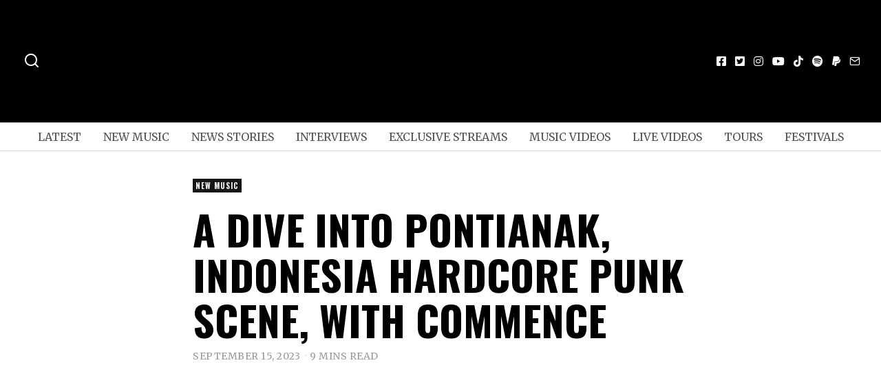

--- FILE ---
content_type: text/html; charset=UTF-8
request_url: https://idioteq.com/a-dive-into-pontianak-indonesia-hardcore-punk-scene-with-commence/
body_size: 30157
content:
<!DOCTYPE html>
<html lang="en-US" prefix="og: https://ogp.me/ns#" class="no-js">
<head>
	<meta charset="UTF-8">
	<meta name="viewport" content="width=device-width, initial-scale=1.0">
	<link rel="profile" href="https://gmpg.org/xfn/11">
    
	<!--[if lt IE 9]>
	<script src="https://idioteq.com/wp-content/themes/fox/js/html5.js"></script>
	<![endif]-->
    
    <script type="878d8993fd9717b70f01f509-text/javascript">(function(html){html.className = html.className.replace(/\bno-js\b/,'js')})(document.documentElement);</script>

<!-- Search Engine Optimization by Rank Math - https://rankmath.com/ -->
<title>A dive into Pontianak, Indonesia Hardcore Punk Scene, with COMMENCE - IDIOTEQ.com</title>
<meta name="description" content="Hailing from Pontianak in West Borneo, Indonesia, COMMENCE —comprising Alif, Babol, Aldiman, and Yami—has recently captivated local listeners with their"/>
<meta name="robots" content="follow, index, max-snippet:-1, max-video-preview:-1, max-image-preview:large"/>
<link rel="canonical" href="https://idioteq.com/a-dive-into-pontianak-indonesia-hardcore-punk-scene-with-commence/" />
<meta property="og:locale" content="en_US" />
<meta property="og:type" content="article" />
<meta property="og:title" content="A dive into Pontianak, Indonesia Hardcore Punk Scene, with COMMENCE - IDIOTEQ.com" />
<meta property="og:description" content="Hailing from Pontianak in West Borneo, Indonesia, COMMENCE —comprising Alif, Babol, Aldiman, and Yami—has recently captivated local listeners with their" />
<meta property="og:url" content="https://idioteq.com/a-dive-into-pontianak-indonesia-hardcore-punk-scene-with-commence/" />
<meta property="og:site_name" content="IDIOTEQ.com" />
<meta property="article:publisher" content="https://facebook.com/idioteq/" />
<meta property="article:author" content="http://www.facebook.com/idioteq" />
<meta property="article:tag" content="commence" />
<meta property="article:tag" content="exclusive" />
<meta property="article:tag" content="fastcore" />
<meta property="article:tag" content="hardcore" />
<meta property="article:tag" content="hardcore punk" />
<meta property="article:tag" content="powerviolence" />
<meta property="article:section" content="New Music" />
<meta property="og:updated_time" content="2023-09-18T16:26:06+02:00" />
<meta property="og:image" content="https://idioteq.com/wp-content/uploads/2023/09/COMMENCE-1-min.jpg" />
<meta property="og:image:secure_url" content="https://idioteq.com/wp-content/uploads/2023/09/COMMENCE-1-min.jpg" />
<meta property="og:image:width" content="1600" />
<meta property="og:image:height" content="1066" />
<meta property="og:image:alt" content="COMMENCE" />
<meta property="og:image:type" content="image/jpeg" />
<meta property="article:published_time" content="2023-09-15T12:53:53+02:00" />
<meta property="article:modified_time" content="2023-09-18T16:26:06+02:00" />
<meta name="twitter:card" content="summary_large_image" />
<meta name="twitter:title" content="A dive into Pontianak, Indonesia Hardcore Punk Scene, with COMMENCE - IDIOTEQ.com" />
<meta name="twitter:description" content="Hailing from Pontianak in West Borneo, Indonesia, COMMENCE —comprising Alif, Babol, Aldiman, and Yami—has recently captivated local listeners with their" />
<meta name="twitter:site" content="@https://twitter.com/IDIOTEQ" />
<meta name="twitter:creator" content="@idioteq" />
<meta name="twitter:image" content="https://idioteq.com/wp-content/uploads/2023/09/COMMENCE-1-min.jpg" />
<meta name="twitter:label1" content="Written by" />
<meta name="twitter:data1" content="Karol Kamiński" />
<meta name="twitter:label2" content="Time to read" />
<meta name="twitter:data2" content="11 minutes" />
<script type="application/ld+json" class="rank-math-schema">{"@context":"https://schema.org","@graph":[{"@type":["Organization","Person"],"@id":"https://idioteq.com/#person","name":"IDIOTEQ.com","url":"https://idioteq.com","sameAs":["https://facebook.com/idioteq/","https://twitter.com/https://twitter.com/IDIOTEQ","https://instagram.com/idioteq_com/","https://www.youtube.com/user/IDIOTEQTube"],"email":"www.idioteq.com@gmail.com"},{"@type":"WebSite","@id":"https://idioteq.com/#website","url":"https://idioteq.com","name":"IDIOTEQ.com","alternateName":"IDIOTEQ","publisher":{"@id":"https://idioteq.com/#person"},"inLanguage":"en-US"},{"@type":"ImageObject","@id":"https://idioteq.com/wp-content/uploads/2023/09/COMMENCE-1-min.jpg","url":"https://idioteq.com/wp-content/uploads/2023/09/COMMENCE-1-min.jpg","width":"1600","height":"1066","caption":"COMMENCE","inLanguage":"en-US"},{"@type":"WebPage","@id":"https://idioteq.com/a-dive-into-pontianak-indonesia-hardcore-punk-scene-with-commence/#webpage","url":"https://idioteq.com/a-dive-into-pontianak-indonesia-hardcore-punk-scene-with-commence/","name":"A dive into Pontianak, Indonesia Hardcore Punk Scene, with COMMENCE - IDIOTEQ.com","datePublished":"2023-09-15T12:53:53+02:00","dateModified":"2023-09-18T16:26:06+02:00","isPartOf":{"@id":"https://idioteq.com/#website"},"primaryImageOfPage":{"@id":"https://idioteq.com/wp-content/uploads/2023/09/COMMENCE-1-min.jpg"},"inLanguage":"en-US"},{"@type":"Person","@id":"https://idioteq.com/author/s314ryt/","name":"Karol Kami\u0144ski","url":"https://idioteq.com/author/s314ryt/","image":{"@type":"ImageObject","@id":"https://secure.gravatar.com/avatar/31dd62a6a344279723433ad2bb01532a?s=96&amp;d=mm&amp;r=g","url":"https://secure.gravatar.com/avatar/31dd62a6a344279723433ad2bb01532a?s=96&amp;d=mm&amp;r=g","caption":"Karol Kami\u0144ski","inLanguage":"en-US"},"sameAs":["http://www.idioteq.com","http://www.facebook.com/idioteq","https://twitter.com/http://www.twitter.com/idioteq"]},{"@type":"BlogPosting","headline":"A dive into Pontianak, Indonesia Hardcore Punk Scene, with COMMENCE - IDIOTEQ.com","keywords":"COMMENCE","datePublished":"2023-09-15T12:53:53+02:00","dateModified":"2023-09-18T16:26:06+02:00","articleSection":"Interviews, New Music","author":{"@id":"https://idioteq.com/author/s314ryt/","name":"Karol Kami\u0144ski"},"publisher":{"@id":"https://idioteq.com/#person"},"description":"Hailing from Pontianak in West Borneo, Indonesia, COMMENCE \u2014comprising Alif, Babol, Aldiman, and Yami\u2014has recently captivated local listeners with their","name":"A dive into Pontianak, Indonesia Hardcore Punk Scene, with COMMENCE - IDIOTEQ.com","@id":"https://idioteq.com/a-dive-into-pontianak-indonesia-hardcore-punk-scene-with-commence/#richSnippet","isPartOf":{"@id":"https://idioteq.com/a-dive-into-pontianak-indonesia-hardcore-punk-scene-with-commence/#webpage"},"image":{"@id":"https://idioteq.com/wp-content/uploads/2023/09/COMMENCE-1-min.jpg"},"inLanguage":"en-US","mainEntityOfPage":{"@id":"https://idioteq.com/a-dive-into-pontianak-indonesia-hardcore-punk-scene-with-commence/#webpage"}}]}</script>
<!-- /Rank Math WordPress SEO plugin -->

<link rel='dns-prefetch' href='//js.stripe.com' />
<link rel='dns-prefetch' href='//fonts.googleapis.com' />
<link href='https://fonts.gstatic.com' crossorigin rel='preconnect' />
<link rel="alternate" type="application/rss+xml" title="IDIOTEQ.com &raquo; Feed" href="https://idioteq.com/feed/" />
<link rel="alternate" type="application/rss+xml" title="IDIOTEQ.com &raquo; Comments Feed" href="https://idioteq.com/comments/feed/" />
<script type="878d8993fd9717b70f01f509-text/javascript">
window._wpemojiSettings = {"baseUrl":"https:\/\/s.w.org\/images\/core\/emoji\/14.0.0\/72x72\/","ext":".png","svgUrl":"https:\/\/s.w.org\/images\/core\/emoji\/14.0.0\/svg\/","svgExt":".svg","source":{"concatemoji":"https:\/\/idioteq.com\/wp-includes\/js\/wp-emoji-release.min.js?ver=6.2"}};
/*! This file is auto-generated */
!function(e,a,t){var n,r,o,i=a.createElement("canvas"),p=i.getContext&&i.getContext("2d");function s(e,t){p.clearRect(0,0,i.width,i.height),p.fillText(e,0,0);e=i.toDataURL();return p.clearRect(0,0,i.width,i.height),p.fillText(t,0,0),e===i.toDataURL()}function c(e){var t=a.createElement("script");t.src=e,t.defer=t.type="text/javascript",a.getElementsByTagName("head")[0].appendChild(t)}for(o=Array("flag","emoji"),t.supports={everything:!0,everythingExceptFlag:!0},r=0;r<o.length;r++)t.supports[o[r]]=function(e){if(p&&p.fillText)switch(p.textBaseline="top",p.font="600 32px Arial",e){case"flag":return s("\ud83c\udff3\ufe0f\u200d\u26a7\ufe0f","\ud83c\udff3\ufe0f\u200b\u26a7\ufe0f")?!1:!s("\ud83c\uddfa\ud83c\uddf3","\ud83c\uddfa\u200b\ud83c\uddf3")&&!s("\ud83c\udff4\udb40\udc67\udb40\udc62\udb40\udc65\udb40\udc6e\udb40\udc67\udb40\udc7f","\ud83c\udff4\u200b\udb40\udc67\u200b\udb40\udc62\u200b\udb40\udc65\u200b\udb40\udc6e\u200b\udb40\udc67\u200b\udb40\udc7f");case"emoji":return!s("\ud83e\udef1\ud83c\udffb\u200d\ud83e\udef2\ud83c\udfff","\ud83e\udef1\ud83c\udffb\u200b\ud83e\udef2\ud83c\udfff")}return!1}(o[r]),t.supports.everything=t.supports.everything&&t.supports[o[r]],"flag"!==o[r]&&(t.supports.everythingExceptFlag=t.supports.everythingExceptFlag&&t.supports[o[r]]);t.supports.everythingExceptFlag=t.supports.everythingExceptFlag&&!t.supports.flag,t.DOMReady=!1,t.readyCallback=function(){t.DOMReady=!0},t.supports.everything||(n=function(){t.readyCallback()},a.addEventListener?(a.addEventListener("DOMContentLoaded",n,!1),e.addEventListener("load",n,!1)):(e.attachEvent("onload",n),a.attachEvent("onreadystatechange",function(){"complete"===a.readyState&&t.readyCallback()})),(e=t.source||{}).concatemoji?c(e.concatemoji):e.wpemoji&&e.twemoji&&(c(e.twemoji),c(e.wpemoji)))}(window,document,window._wpemojiSettings);
</script>
<style>
img.wp-smiley,
img.emoji {
	display: inline !important;
	border: none !important;
	box-shadow: none !important;
	height: 1em !important;
	width: 1em !important;
	margin: 0 0.07em !important;
	vertical-align: -0.1em !important;
	background: none !important;
	padding: 0 !important;
}
</style>
	<link rel='stylesheet' id='wp-block-library-css' href='https://idioteq.com/wp-includes/css/dist/block-library/style.min.css?ver=6.2' media='all' />
<link rel='stylesheet' id='classic-theme-styles-css' href='https://idioteq.com/wp-includes/css/classic-themes.min.css?ver=6.2' media='all' />
<style id='global-styles-inline-css'>
body{--wp--preset--color--black: #000000;--wp--preset--color--cyan-bluish-gray: #abb8c3;--wp--preset--color--white: #ffffff;--wp--preset--color--pale-pink: #f78da7;--wp--preset--color--vivid-red: #cf2e2e;--wp--preset--color--luminous-vivid-orange: #ff6900;--wp--preset--color--luminous-vivid-amber: #fcb900;--wp--preset--color--light-green-cyan: #7bdcb5;--wp--preset--color--vivid-green-cyan: #00d084;--wp--preset--color--pale-cyan-blue: #8ed1fc;--wp--preset--color--vivid-cyan-blue: #0693e3;--wp--preset--color--vivid-purple: #9b51e0;--wp--preset--gradient--vivid-cyan-blue-to-vivid-purple: linear-gradient(135deg,rgba(6,147,227,1) 0%,rgb(155,81,224) 100%);--wp--preset--gradient--light-green-cyan-to-vivid-green-cyan: linear-gradient(135deg,rgb(122,220,180) 0%,rgb(0,208,130) 100%);--wp--preset--gradient--luminous-vivid-amber-to-luminous-vivid-orange: linear-gradient(135deg,rgba(252,185,0,1) 0%,rgba(255,105,0,1) 100%);--wp--preset--gradient--luminous-vivid-orange-to-vivid-red: linear-gradient(135deg,rgba(255,105,0,1) 0%,rgb(207,46,46) 100%);--wp--preset--gradient--very-light-gray-to-cyan-bluish-gray: linear-gradient(135deg,rgb(238,238,238) 0%,rgb(169,184,195) 100%);--wp--preset--gradient--cool-to-warm-spectrum: linear-gradient(135deg,rgb(74,234,220) 0%,rgb(151,120,209) 20%,rgb(207,42,186) 40%,rgb(238,44,130) 60%,rgb(251,105,98) 80%,rgb(254,248,76) 100%);--wp--preset--gradient--blush-light-purple: linear-gradient(135deg,rgb(255,206,236) 0%,rgb(152,150,240) 100%);--wp--preset--gradient--blush-bordeaux: linear-gradient(135deg,rgb(254,205,165) 0%,rgb(254,45,45) 50%,rgb(107,0,62) 100%);--wp--preset--gradient--luminous-dusk: linear-gradient(135deg,rgb(255,203,112) 0%,rgb(199,81,192) 50%,rgb(65,88,208) 100%);--wp--preset--gradient--pale-ocean: linear-gradient(135deg,rgb(255,245,203) 0%,rgb(182,227,212) 50%,rgb(51,167,181) 100%);--wp--preset--gradient--electric-grass: linear-gradient(135deg,rgb(202,248,128) 0%,rgb(113,206,126) 100%);--wp--preset--gradient--midnight: linear-gradient(135deg,rgb(2,3,129) 0%,rgb(40,116,252) 100%);--wp--preset--duotone--dark-grayscale: url('#wp-duotone-dark-grayscale');--wp--preset--duotone--grayscale: url('#wp-duotone-grayscale');--wp--preset--duotone--purple-yellow: url('#wp-duotone-purple-yellow');--wp--preset--duotone--blue-red: url('#wp-duotone-blue-red');--wp--preset--duotone--midnight: url('#wp-duotone-midnight');--wp--preset--duotone--magenta-yellow: url('#wp-duotone-magenta-yellow');--wp--preset--duotone--purple-green: url('#wp-duotone-purple-green');--wp--preset--duotone--blue-orange: url('#wp-duotone-blue-orange');--wp--preset--font-size--small: 13px;--wp--preset--font-size--medium: 20px;--wp--preset--font-size--large: 36px;--wp--preset--font-size--x-large: 42px;--wp--preset--spacing--20: 0.44rem;--wp--preset--spacing--30: 0.67rem;--wp--preset--spacing--40: 1rem;--wp--preset--spacing--50: 1.5rem;--wp--preset--spacing--60: 2.25rem;--wp--preset--spacing--70: 3.38rem;--wp--preset--spacing--80: 5.06rem;--wp--preset--shadow--natural: 6px 6px 9px rgba(0, 0, 0, 0.2);--wp--preset--shadow--deep: 12px 12px 50px rgba(0, 0, 0, 0.4);--wp--preset--shadow--sharp: 6px 6px 0px rgba(0, 0, 0, 0.2);--wp--preset--shadow--outlined: 6px 6px 0px -3px rgba(255, 255, 255, 1), 6px 6px rgba(0, 0, 0, 1);--wp--preset--shadow--crisp: 6px 6px 0px rgba(0, 0, 0, 1);}:where(.is-layout-flex){gap: 0.5em;}body .is-layout-flow > .alignleft{float: left;margin-inline-start: 0;margin-inline-end: 2em;}body .is-layout-flow > .alignright{float: right;margin-inline-start: 2em;margin-inline-end: 0;}body .is-layout-flow > .aligncenter{margin-left: auto !important;margin-right: auto !important;}body .is-layout-constrained > .alignleft{float: left;margin-inline-start: 0;margin-inline-end: 2em;}body .is-layout-constrained > .alignright{float: right;margin-inline-start: 2em;margin-inline-end: 0;}body .is-layout-constrained > .aligncenter{margin-left: auto !important;margin-right: auto !important;}body .is-layout-constrained > :where(:not(.alignleft):not(.alignright):not(.alignfull)){max-width: var(--wp--style--global--content-size);margin-left: auto !important;margin-right: auto !important;}body .is-layout-constrained > .alignwide{max-width: var(--wp--style--global--wide-size);}body .is-layout-flex{display: flex;}body .is-layout-flex{flex-wrap: wrap;align-items: center;}body .is-layout-flex > *{margin: 0;}:where(.wp-block-columns.is-layout-flex){gap: 2em;}.has-black-color{color: var(--wp--preset--color--black) !important;}.has-cyan-bluish-gray-color{color: var(--wp--preset--color--cyan-bluish-gray) !important;}.has-white-color{color: var(--wp--preset--color--white) !important;}.has-pale-pink-color{color: var(--wp--preset--color--pale-pink) !important;}.has-vivid-red-color{color: var(--wp--preset--color--vivid-red) !important;}.has-luminous-vivid-orange-color{color: var(--wp--preset--color--luminous-vivid-orange) !important;}.has-luminous-vivid-amber-color{color: var(--wp--preset--color--luminous-vivid-amber) !important;}.has-light-green-cyan-color{color: var(--wp--preset--color--light-green-cyan) !important;}.has-vivid-green-cyan-color{color: var(--wp--preset--color--vivid-green-cyan) !important;}.has-pale-cyan-blue-color{color: var(--wp--preset--color--pale-cyan-blue) !important;}.has-vivid-cyan-blue-color{color: var(--wp--preset--color--vivid-cyan-blue) !important;}.has-vivid-purple-color{color: var(--wp--preset--color--vivid-purple) !important;}.has-black-background-color{background-color: var(--wp--preset--color--black) !important;}.has-cyan-bluish-gray-background-color{background-color: var(--wp--preset--color--cyan-bluish-gray) !important;}.has-white-background-color{background-color: var(--wp--preset--color--white) !important;}.has-pale-pink-background-color{background-color: var(--wp--preset--color--pale-pink) !important;}.has-vivid-red-background-color{background-color: var(--wp--preset--color--vivid-red) !important;}.has-luminous-vivid-orange-background-color{background-color: var(--wp--preset--color--luminous-vivid-orange) !important;}.has-luminous-vivid-amber-background-color{background-color: var(--wp--preset--color--luminous-vivid-amber) !important;}.has-light-green-cyan-background-color{background-color: var(--wp--preset--color--light-green-cyan) !important;}.has-vivid-green-cyan-background-color{background-color: var(--wp--preset--color--vivid-green-cyan) !important;}.has-pale-cyan-blue-background-color{background-color: var(--wp--preset--color--pale-cyan-blue) !important;}.has-vivid-cyan-blue-background-color{background-color: var(--wp--preset--color--vivid-cyan-blue) !important;}.has-vivid-purple-background-color{background-color: var(--wp--preset--color--vivid-purple) !important;}.has-black-border-color{border-color: var(--wp--preset--color--black) !important;}.has-cyan-bluish-gray-border-color{border-color: var(--wp--preset--color--cyan-bluish-gray) !important;}.has-white-border-color{border-color: var(--wp--preset--color--white) !important;}.has-pale-pink-border-color{border-color: var(--wp--preset--color--pale-pink) !important;}.has-vivid-red-border-color{border-color: var(--wp--preset--color--vivid-red) !important;}.has-luminous-vivid-orange-border-color{border-color: var(--wp--preset--color--luminous-vivid-orange) !important;}.has-luminous-vivid-amber-border-color{border-color: var(--wp--preset--color--luminous-vivid-amber) !important;}.has-light-green-cyan-border-color{border-color: var(--wp--preset--color--light-green-cyan) !important;}.has-vivid-green-cyan-border-color{border-color: var(--wp--preset--color--vivid-green-cyan) !important;}.has-pale-cyan-blue-border-color{border-color: var(--wp--preset--color--pale-cyan-blue) !important;}.has-vivid-cyan-blue-border-color{border-color: var(--wp--preset--color--vivid-cyan-blue) !important;}.has-vivid-purple-border-color{border-color: var(--wp--preset--color--vivid-purple) !important;}.has-vivid-cyan-blue-to-vivid-purple-gradient-background{background: var(--wp--preset--gradient--vivid-cyan-blue-to-vivid-purple) !important;}.has-light-green-cyan-to-vivid-green-cyan-gradient-background{background: var(--wp--preset--gradient--light-green-cyan-to-vivid-green-cyan) !important;}.has-luminous-vivid-amber-to-luminous-vivid-orange-gradient-background{background: var(--wp--preset--gradient--luminous-vivid-amber-to-luminous-vivid-orange) !important;}.has-luminous-vivid-orange-to-vivid-red-gradient-background{background: var(--wp--preset--gradient--luminous-vivid-orange-to-vivid-red) !important;}.has-very-light-gray-to-cyan-bluish-gray-gradient-background{background: var(--wp--preset--gradient--very-light-gray-to-cyan-bluish-gray) !important;}.has-cool-to-warm-spectrum-gradient-background{background: var(--wp--preset--gradient--cool-to-warm-spectrum) !important;}.has-blush-light-purple-gradient-background{background: var(--wp--preset--gradient--blush-light-purple) !important;}.has-blush-bordeaux-gradient-background{background: var(--wp--preset--gradient--blush-bordeaux) !important;}.has-luminous-dusk-gradient-background{background: var(--wp--preset--gradient--luminous-dusk) !important;}.has-pale-ocean-gradient-background{background: var(--wp--preset--gradient--pale-ocean) !important;}.has-electric-grass-gradient-background{background: var(--wp--preset--gradient--electric-grass) !important;}.has-midnight-gradient-background{background: var(--wp--preset--gradient--midnight) !important;}.has-small-font-size{font-size: var(--wp--preset--font-size--small) !important;}.has-medium-font-size{font-size: var(--wp--preset--font-size--medium) !important;}.has-large-font-size{font-size: var(--wp--preset--font-size--large) !important;}.has-x-large-font-size{font-size: var(--wp--preset--font-size--x-large) !important;}
.wp-block-navigation a:where(:not(.wp-element-button)){color: inherit;}
:where(.wp-block-columns.is-layout-flex){gap: 2em;}
.wp-block-pullquote{font-size: 1.5em;line-height: 1.6;}
</style>
<link rel='stylesheet' id='wpedon-css' href='https://idioteq.com/wp-content/plugins/easy-paypal-donation/assets/css/wpedon.css?ver=1.5.1' media='all' />
<link rel='stylesheet' id='wi-fonts-css' href='https://fonts.googleapis.com/css?family=Merriweather%3A400%2C700%7COswald%3A700&#038;display=auto&#038;ver=5.5' media='all' />
<link rel='stylesheet' id='style-css' href='https://idioteq.com/wp-content/themes/fox/style.min.css?ver=5.5' media='all' />
<style id='style-inline-css'>
.color-accent,.social-list.style-plain:not(.style-text_color) a:hover,.wi-mainnav ul.menu ul > li:hover > a,
    .wi-mainnav ul.menu ul li.current-menu-item > a,
    .wi-mainnav ul.menu ul li.current-menu-ancestor > a,.related-title a:hover,.pagination-1 a.page-numbers:hover,.pagination-4 a.page-numbers:hover,.page-links > a:hover,.reading-progress-wrapper,.widget_archive a:hover, .widget_nav_menu a:hover, .widget_meta a:hover, .widget_recent_entries a:hover, .widget_categories a:hover, .widget_product_categories a:hover,.tagcloud a:hover,.header-cart a:hover,.woocommerce .star-rating span:before,.null-instagram-feed .clear a:hover,.widget a.readmore:hover{color:#1e73be}.bg-accent,html .mejs-controls .mejs-time-rail .mejs-time-current,.fox-btn.btn-primary, button.btn-primary, input.btn-primary[type="button"], input.btn-primary[type="reset"], input.btn-primary[type="submit"],.social-list.style-black a:hover,.style--slider-nav-text .flex-direction-nav a:hover, .style--slider-nav-text .slick-nav:hover,.header-cart-icon .num,.post-item-thumbnail:hover .video-indicator-solid,a.more-link:hover,.post-newspaper .related-thumbnail,.pagination-4 span.page-numbers:not(.dots),.review-item.overall .review-score,#respond #submit:hover,.dropcap-color, .style--dropcap-color .enable-dropcap .dropcap-content > p:first-of-type:first-letter, .style--dropcap-color p.has-drop-cap:not(:focus):first-letter,.style--list-widget-3 .fox-post-count,.style--tagcloud-3 .tagcloud a:hover,.blog-widget-small .thumbnail-index,.foxmc-button-primary input[type="submit"],#footer-search .submit:hover,.wpcf7-submit:hover,.woocommerce .widget_price_filter .ui-slider .ui-slider-range,
.woocommerce .widget_price_filter .ui-slider .ui-slider-handle,.woocommerce span.onsale,
.woocommerce ul.products li.product .onsale,.woocommerce #respond input#submit.alt:hover,
.woocommerce a.button.alt:hover,
.woocommerce button.button.alt:hover,
.woocommerce input.button.alt:hover,.woocommerce a.add_to_cart_button:hover,.woocommerce #review_form #respond .form-submit input:hover{background-color:#1e73be}.review-item.overall .review-score,.partial-content,.style--tagcloud-3 .tagcloud a:hover,.null-instagram-feed .clear a:hover{border-color:#1e73be}.reading-progress-wrapper::-webkit-progress-value{background-color:#1e73be}.reading-progress-wrapper::-moz-progress-value{background-color:#1e73be}.home.blog .wi-content{padding-top:20px;padding-bottom:0px}.heading-1a .container, .heading-1b .container, .section-heading .line, .heading-5 .heading-inner{border-color:#cccccc}.header-row-branding{background-color:#000000}.header-search-wrapper .search-btn, .header-cart-icon, .hamburger-btn{font-size:24px}.modal-search-wrapper{background-color:#020202}.modal-search-wrapper,.modal-search-wrapper .searchform .s,.modal-search-wrapper .close-modal,.modal-search-wrapper .searchform .submit{color:#ffffff}.sticky-element-height, .header-sticky-element.before-sticky{height:44px}html .fox-theme .sticky-header-background{background-color:#000000;opacity:1}html .fox-theme .header-sticky-element.before-sticky .wi-mainnav ul.menu > li > a{color:#ffffff}.header-sticky-element.before-sticky #wi-logo img, .header-sticky-element.before-sticky .wi-logo img{height:30px}.fox-logo img{width:300px}.slogan{color:#ffffff}.header-row-nav, .header-row-nav.row-nav-dark, .sticky-header-background, .masthead-mobile-bg{background-color:#ffffff}.header-social.style-plain:not(.style-text_color) a, .header-search-wrapper .search-btn, .header-cart-icon a, .hamburger-btn{color:#fcfcfc}.wi-mainnav ul.menu > li > a{color:#515151}.wi-mainnav ul.menu > li:hover > a{color:#000000}.wi-mainnav ul.menu > li.current-menu-item > a, .wi-mainnav ul.menu > li.current-menu-ancestor > a,
    .row-nav-style-active-1 .wi-mainnav ul.menu > li.current-menu-item > a, .row-nav-style-active-1 .wi-mainnav ul.menu > li.current-menu-ancestor > a {color:#000000}.header-row-nav .container{border-color:#d6d6d6}.wi-mainnav ul.menu > li.menu-item-has-children > a:after, .wi-mainnav ul.menu > li.mega > a:after{color:#cccccc}.wi-mainnav ul.menu ul{color:#545454}.wi-mainnav ul.menu ul li:hover > a, .wi-mainnav ul.menu .post-nav-item-title:hover a, .wi-mainnav ul.menu > li.mega ul ul a:hover{color:#111111}.wi-mainnav ul.menu ul li:hover > a, .wi-mainnav ul.menu > li.mega ul ul a:hover{background-color:#f0f0f0}.wi-mainnav ul.menu ul > li, .mega-sep{border-color:#e0e0e0}#before-header{background-color:#ffffff}#after-header{background-color:#ffffff}.footer-col-sep{border-color:#e0e0e0}#footer-widgets{color:#a3a3a3}#footer-logo img{width:260px}#backtotop.backtotop-circle, #backtotop.backtotop-square{border-width:0px}#backtotop{border-color:#000000}.post-content-narrow .narrow-area,.wi-content .narrow-area{width:720px}.minimal-logo img{height:20px}.share-style-custom a{width:28px}.fox-share.color-custom a{color:#ffffff}.fox-share.background-custom a{background-color:#dddddd}.fox-share.hover-color-custom a:hover{color:#000000}.fox-share.hover-background-custom a:hover{background-color:#eeeeee}.reading-progress-wrapper{height:2px}.review-item.overall .review-score{color:#ffffff;background-color:#000000}.review-text{color:#ffffff;background-color:#000000}a{color:#282828}a:hover{color:#5b5b5b}textarea,table,td, th,.fox-input,
input[type="color"], input[type="date"], input[type="datetime"], input[type="datetime-local"], input[type="email"], input[type="month"], input[type="number"], input[type="password"], input[type="search"], input[type="tel"], input[type="text"], input[type="time"], input[type="url"], input[type="week"], input:not([type]), textarea,select,.fox-slider-rich,.style--tag-block .fox-term-list a,.header-sticky-element.before-sticky,.post-sep,.blog-related,.blog-related .line,.post-list-sep,.article-small,
.article-tall,.article-small-list,.pagination-1 .pagination-inner,.toparea > .container,.single-heading,.single-heading span:before, .single-heading span:after,.authorbox-simple,.post-nav-simple,#posts-small-heading,.commentlist li + li > .comment-body,.commentlist ul.children,.hero-meta .header-main,.widget,.widget_archive ul, .widget_nav_menu ul, .widget_meta ul, .widget_recent_entries ul, .widget_categories ul, .widget_product_categories ul,.widget_archive li, .widget_nav_menu li, .widget_meta li, .widget_recent_entries li, .widget_categories li, .widget_product_categories li,#footer-widgets,#footer-bottom,.offcanvas-nav li + li > a,.woocommerce div.product .woocommerce-tabs ul.tabs:before,.woocommerce div.product .woocommerce-tabs ul.tabs li a,.products.related > h2,
.products.upsells > h2,
.cross-sells > h2,.woocommerce table.shop_table,#add_payment_method table.cart td.actions .coupon .input-text, .woocommerce-cart table.cart td.actions .coupon .input-text, .woocommerce-checkout table.cart td.actions .coupon .input-text,.woocommerce-MyAccount-navigation ul li + li{border-color:#000000}.fox-input, input[type="color"], input[type="date"], input[type="datetime"], input[type="datetime-local"], input[type="email"], input[type="month"], input[type="number"], input[type="password"], input[type="search"], input[type="tel"], input[type="text"], input[type="time"], input[type="url"], input[type="week"], input:not([type]), textarea{color:#777777;background-color:#f0f0f0}.fox-input:focus, input[type="color"]:focus, input[type="date"]:focus, input[type="datetime"]:focus, input[type="datetime-local"]:focus, input[type="email"]:focus, input[type="month"]:focus, input[type="number"]:focus, input[type="password"]:focus, input[type="search"]:focus, input[type="tel"]:focus, input[type="text"]:focus, input[type="time"]:focus, input[type="url"]:focus, input[type="week"]:focus, input:not([type]):focus, textarea:focus{background-color:#eaeaea}blockquote{text-align:left}.wi-dropcap,.enable-dropcap .dropcap-content > p:first-of-type:first-letter, p.has-drop-cap:not(:focus):first-letter{font-weight:400}.wp-caption-text, .post-thumbnail-standard figcaption, .wp-block-image figcaption, .blocks-gallery-caption{color:#666666}.titlebar-user{width:600px}.post-item-title a:hover{text-decoration:underline;text-decoration-color:#cccccc}.post-item-meta{color:#999999}.post-item-meta a{color:#999999}.post-item-meta a:hover{color:#555555}.standalone-categories a{color:#f4f4f4}.categories-solid a{background-color:#161616}.post-item-subtitle{color:#797979}.masthead-mobile-bg{background-color:#000000}#masthead-mobile{color:#ffffff}#mobile-logo img{height:30px}.offcanvas-nav li,.offcanvas-element.social-list,.offcanvas-sidebar,.offcanvas-search{padding-left:12px;padding-right:12px}body .elementor-section.elementor-section-boxed>.elementor-container{max-width:1270px}@media (min-width: 1200px) {.container,.cool-thumbnail-size-big .post-thumbnail{width:1230px}body.layout-boxed .wi-wrapper{width:1290px}}@media (min-width:1024px) {.secondary, .section-secondary{width:280px}.has-sidebar .primary, .section-has-sidebar .section-primary, .section-sep{width:calc(100% - 280px)}}body,.font-body,.fox-btn,button,input[type="button"],input[type="reset"],input[type="submit"],.post-item-meta,.slogan,.wi-mainnav ul.menu > li > a,.footer-bottom .widget_nav_menu,#footernav,.offcanvas-nav,.wi-mainnav ul.menu ul,.header-builder .widget_nav_menu  ul.menu ul,.single-heading,.widget-title,.section-heading h2,.fox-heading .heading-title-main,.article-big .readmore,.fox-input,input[type="color"],input[type="date"],input[type="datetime"],input[type="datetime-local"],input[type="email"],input[type="month"],input[type="number"],input[type="password"],input[type="search"],input[type="tel"],input[type="text"],input[type="time"],input[type="url"],input[type="week"],input:not([type]),textarea,blockquote,.wp-caption-text,.post-thumbnail-standard figcaption,.wp-block-image figcaption,.blocks-gallery-caption,.footer-bottom .widget_nav_menu a,#footernav a{font-family:"Merriweather",serif}.font-heading,h1,h2,h3,h4,h5,h6,.wp-block-quote.is-large cite,.wp-block-quote.is-style-large cite,.fox-term-list,.wp-block-cover-text,.title-label,.thumbnail-view,.standalone-categories,.readmore,a.more-link,.post-big a.more-link,.style--slider-navtext .flex-direction-nav a,.page-links-container,.authorbox-nav,.post-navigation .post-title,.review-criterion,.review-score,.review-text,.commentlist .fn,.reply a,.widget_archive,.widget_nav_menu,.widget_meta,.widget_recent_entries,.widget_categories,.widget_product_categories,.widget_rss > ul a.rsswidget,.widget_rss > ul > li > cite,.widget_recent_comments,#backtotop,.view-count,.tagcloud,.woocommerce span.onsale,.woocommerce ul.products li.product .onsale,.woocommerce #respond input#submit,.woocommerce a.button,.woocommerce button.button,.woocommerce input.button,.woocommerce a.added_to_cart,.woocommerce nav.woocommerce-pagination ul,.woocommerce div.product p.price,.woocommerce div.product span.price,.woocommerce div.product .woocommerce-tabs ul.tabs li a,.woocommerce #reviews #comments ol.commentlist li .comment-text p.meta,.woocommerce table.shop_table th,.woocommerce table.shop_table td.product-name a,.post-item-title,.archive-title,.single .post-item-title.post-title,.page-title,.post-item-subtitle,.wi-dropcap,.enable-dropcap .dropcap-content > p:first-of-type:first-letter,p.has-drop-cap:not(:focus):first-letter{font-family:"Oswald",sans-serif}.min-logo-text,.fox-logo,.mobile-logo-text{font-family:"Lato",sans-serif}body.single:not(.elementor-page) .entry-content,body.page:not(.elementor-page) .entry-content{font-family:"Georgia",serif}.footer-copyright{font-family:}#footer-widgets{border-top-width:1px;border-color:#eaeaea}#footer-bottom{padding-top:20px;padding-bottom:20px;border-top-width:1px;border-color:#eaeaea;border-style:solid}#titlebar .container{border-bottom-width:1px;border-style:solid}.widget-title{margin-bottom:20px;padding-bottom:5px;border-bottom-width:1px;border-color:#e0e0e0;border-style:solid}.fox-input, input[type="color"], input[type="date"], input[type="datetime"], input[type="datetime-local"], input[type="email"], input[type="month"], input[type="number"], input[type="password"], input[type="search"], input[type="tel"], input[type="text"], input[type="time"], input[type="url"], input[type="week"], input:not([type]), textarea{border-top-width:0px;border-right-width:0px;border-bottom-width:0px;border-left-width:0px;border-color:#f0f0f0}blockquote{margin-top:35px;margin-bottom:35px;padding-right:0px;padding-left:0px;border-top-width:1px;border-bottom-width:0px;border-color:#000000;border-style:solid}@media only screen and (max-width: 1023px){blockquote{padding-left:20px}}@media only screen and (max-width: 567px){blockquote{margin-top:30px;padding-left:20px}}#footer-widgets{background-color:#444444}#footer-bottom{background-color:#dd3333}body, .font-body{font-size:16px;font-weight:400;font-style:normal;text-transform:none;letter-spacing:0px;line-height:1.5}h2, h1, h3, h4, h5, h6{font-weight:700;text-transform:none;line-height:1.2}h2{font-size:2.0625em;font-style:normal}h3{font-size:1.625em;font-style:normal}h4{font-size:1.25em;font-style:normal}.fox-logo, .min-logo-text, .mobile-logo-text{font-size:40px;font-weight:400;font-style:normal;text-transform:none;letter-spacing:0px;line-height:1.1}.slogan{font-size:10px;font-weight:400;font-style:normal;text-transform:uppercase;letter-spacing:2px;line-height:1.1}.wi-mainnav ul.menu > li > a, .footer-bottom .widget_nav_menu, #footernav, .offcanvas-nav{font-size:16px;text-transform:uppercase;letter-spacing:0px}.wi-mainnav ul.menu ul, .header-builder .widget_nav_menu  ul.menu ul{font-size:14px;font-style:normal}.post-item-title{font-style:normal}.post-item-meta{font-size:14px;font-style:normal;text-transform:uppercase}.standalone-categories{font-size:11px;font-style:normal;letter-spacing:1px}.archive-title{font-size:60px;font-style:normal;text-transform:uppercase}.single .post-item-title.post-title, .page-title{font-size:60px;font-style:normal;text-transform:uppercase}.post-item-subtitle{font-size:13px;font-style:normal;text-transform:uppercase}body.single:not(.elementor-page) .entry-content, body.page:not(.elementor-page) .entry-content{font-size:18px;font-style:normal;line-height:1.75}.single-heading{font-size:24px;font-weight:300;font-style:normal;text-transform:uppercase;letter-spacing:2px}.widget-title{font-size:10px;font-weight:900;font-style:normal;text-transform:uppercase;letter-spacing:1px}.section-heading h2, .fox-heading .heading-title-main{font-weight:900;font-style:normal;text-transform:uppercase;letter-spacing:1px;line-height:1.3}.fox-btn, button, input[type="button"], input[type="reset"], input[type="submit"], .article-big .readmore{font-size:14px;font-style:normal;text-transform:uppercase}.fox-input, input[type="color"], input[type="date"], input[type="datetime"], input[type="datetime-local"], input[type="email"], input[type="month"], input[type="number"], input[type="password"], input[type="search"], input[type="tel"], input[type="text"], input[type="time"], input[type="url"], input[type="week"], input:not([type]), textarea{font-size:12px;font-style:normal;text-transform:none}blockquote{font-size:18px;font-weight:300;font-style:normal;text-transform:uppercase}.wi-dropcap,.enable-dropcap .dropcap-content > p:first-of-type:first-letter, p.has-drop-cap:not(:focus):first-letter{font-style:normal}.wp-caption-text, .post-thumbnail-standard figcaption, .wp-block-image figcaption, .blocks-gallery-caption{font-size:13px;font-style:normal;line-height:1.3}.footer-copyright{font-size:13px;font-style:normal}.footer-bottom .widget_nav_menu a, #footernav a{font-size:8px;font-style:normal;text-transform:uppercase;letter-spacing:1px}.offcanvas-nav{font-style:normal}@media only screen and (max-width: 1023px){.fox-logo, .min-logo-text, .mobile-logo-text{font-size:26px}.archive-title{font-size:40px}.single .post-item-title.post-title, .page-title{font-size:40px}}@media only screen and (max-width: 567px){body, .font-body{font-size:14px}.fox-logo, .min-logo-text, .mobile-logo-text{font-size:20px}.post-item-meta{font-size:12px}.archive-title{font-size:32px}.single .post-item-title.post-title, .page-title{font-size:30px}.post-item-subtitle{font-size:11px}body.single:not(.elementor-page) .entry-content, body.page:not(.elementor-page) .entry-content{font-size:16px}.single-heading{font-size:16px}.fox-btn, button, input[type="button"], input[type="reset"], input[type="submit"], .article-big .readmore{font-size:12px}blockquote{font-size:15px}.wp-caption-text, .post-thumbnail-standard figcaption, .wp-block-image figcaption, .blocks-gallery-caption{font-size:11px}.offcanvas-nav{font-size:16px}}
</style>
<style id='rocket-lazyload-inline-css'>
.rll-youtube-player{position:relative;padding-bottom:56.23%;height:0;overflow:hidden;max-width:100%;}.rll-youtube-player:focus-within{outline: 2px solid currentColor;outline-offset: 5px;}.rll-youtube-player iframe{position:absolute;top:0;left:0;width:100%;height:100%;z-index:100;background:0 0}.rll-youtube-player img{bottom:0;display:block;left:0;margin:auto;max-width:100%;width:100%;position:absolute;right:0;top:0;border:none;height:auto;-webkit-transition:.4s all;-moz-transition:.4s all;transition:.4s all}.rll-youtube-player img:hover{-webkit-filter:brightness(75%)}.rll-youtube-player .play{height:100%;width:100%;left:0;top:0;position:absolute;background:url(https://idioteq.com/wp-content/plugins/rocket-lazy-load/assets/img/youtube.png) no-repeat center;background-color: transparent !important;cursor:pointer;border:none;}
</style>
<script data-cfasync="false" src='https://idioteq.com/wp-includes/js/jquery/jquery.min.js?ver=3.6.3' id='jquery-core-js'></script>
<script data-cfasync="false" src='https://idioteq.com/wp-includes/js/jquery/jquery-migrate.min.js?ver=3.4.0' id='jquery-migrate-js'></script>
<link rel="https://api.w.org/" href="https://idioteq.com/wp-json/" /><link rel="alternate" type="application/json" href="https://idioteq.com/wp-json/wp/v2/posts/159941" /><link rel="EditURI" type="application/rsd+xml" title="RSD" href="https://idioteq.com/xmlrpc.php?rsd" />
<link rel="wlwmanifest" type="application/wlwmanifest+xml" href="https://idioteq.com/wp-includes/wlwmanifest.xml" />
<meta name="generator" content="WordPress 6.2" />
<link rel='shortlink' href='https://idioteq.com/?p=159941' />
<link rel="alternate" type="application/json+oembed" href="https://idioteq.com/wp-json/oembed/1.0/embed?url=https%3A%2F%2Fidioteq.com%2Fa-dive-into-pontianak-indonesia-hardcore-punk-scene-with-commence%2F" />
<link rel="alternate" type="text/xml+oembed" href="https://idioteq.com/wp-json/oembed/1.0/embed?url=https%3A%2F%2Fidioteq.com%2Fa-dive-into-pontianak-indonesia-hardcore-punk-scene-with-commence%2F&#038;format=xml" />
<!-- Cloudflare-Cache-Tag: post-159941 -->      <meta name="onesignal" content="wordpress-plugin"/>
            <script type="878d8993fd9717b70f01f509-text/javascript">

      window.OneSignal = window.OneSignal || [];

      OneSignal.push( function() {
        OneSignal.SERVICE_WORKER_UPDATER_PATH = 'OneSignalSDKUpdaterWorker.js';
                      OneSignal.SERVICE_WORKER_PATH = 'OneSignalSDKWorker.js';
                      OneSignal.SERVICE_WORKER_PARAM = { scope: '/wp-content/plugins/onesignal-free-web-push-notifications/sdk_files/push/onesignal/' };
        OneSignal.setDefaultNotificationUrl("https://idioteq.com");
        var oneSignal_options = {};
        window._oneSignalInitOptions = oneSignal_options;

        oneSignal_options['wordpress'] = true;
oneSignal_options['appId'] = 'fe54015c-2dcd-4b5f-9ebc-f66eb7392150';
oneSignal_options['allowLocalhostAsSecureOrigin'] = true;
oneSignal_options['welcomeNotification'] = { };
oneSignal_options['welcomeNotification']['title'] = "IDIOTEQ.com New Music Notifications";
oneSignal_options['welcomeNotification']['message'] = "Thanks for subscribing! ✋ You&#039;ll be receiving cool new music tips from now on!";
oneSignal_options['welcomeNotification']['url'] = "https://idioteq.com/category/latest/";
oneSignal_options['path'] = "https://idioteq.com/wp-content/plugins/onesignal-free-web-push-notifications/sdk_files/";
oneSignal_options['safari_web_id'] = "web.onesignal.auto.049ba086-b9bb-478c-827f-71a35c67ecc8";
oneSignal_options['promptOptions'] = { };
oneSignal_options['promptOptions']['actionMessage'] = "👉 Subscribe to New Music feed and get handy notifications!";
oneSignal_options['promptOptions']['acceptButtonText'] = "YES, LET'S GO!";
oneSignal_options['promptOptions']['cancelButtonText'] = "NO, THANKS";
oneSignal_options['notifyButton'] = { };
oneSignal_options['notifyButton']['enable'] = true;
oneSignal_options['notifyButton']['position'] = 'bottom-right';
oneSignal_options['notifyButton']['theme'] = 'default';
oneSignal_options['notifyButton']['size'] = 'medium';
oneSignal_options['notifyButton']['showCredit'] = true;
oneSignal_options['notifyButton']['text'] = {};
oneSignal_options['notifyButton']['text']['tip.state.unsubscribed'] = 'Subscribe to IDIOTEQ notifications!';
oneSignal_options['notifyButton']['text']['tip.state.subscribed'] = 'Congrats! You&#039;re subscribed! 👏';
oneSignal_options['notifyButton']['text']['tip.state.blocked'] = 'Boo! You&#039;ve blocked our notifications 😥';
oneSignal_options['notifyButton']['text']['message.action.subscribed'] = 'Thanks for subscribing! 🙏';
oneSignal_options['notifyButton']['text']['message.action.resubscribed'] = 'Congrats! You&#039;re subscribed! 👏';
oneSignal_options['notifyButton']['text']['message.action.unsubscribed'] = 'You won&#039;t receive notifications again';
oneSignal_options['notifyButton']['text']['dialog.main.title'] = 'Manage Site Notifications';
oneSignal_options['notifyButton']['colors'] = {};
oneSignal_options['notifyButton']['offset'] = {};
                OneSignal.init(window._oneSignalInitOptions);
                OneSignal.showSlidedownPrompt();      });

      function documentInitOneSignal() {
        var oneSignal_elements = document.getElementsByClassName("OneSignal-prompt");

        var oneSignalLinkClickHandler = function(event) { OneSignal.push(['registerForPushNotifications']); event.preventDefault(); };        for(var i = 0; i < oneSignal_elements.length; i++)
          oneSignal_elements[i].addEventListener('click', oneSignalLinkClickHandler, false);
      }

      if (document.readyState === 'complete') {
           documentInitOneSignal();
      }
      else {
           window.addEventListener("load", function(event){
               documentInitOneSignal();
          });
      }
    </script>
<link rel="icon" href="https://idioteq.com/wp-content/uploads/2023/05/cropped-2023-05-09-09_33_49-IDIOTEQ.com-DIY-webzine-covering-independent-experimental-hardcore-punk-mus-2-32x32.jpg" sizes="32x32" />
<link rel="icon" href="https://idioteq.com/wp-content/uploads/2023/05/cropped-2023-05-09-09_33_49-IDIOTEQ.com-DIY-webzine-covering-independent-experimental-hardcore-punk-mus-2-192x192.jpg" sizes="192x192" />
<link rel="apple-touch-icon" href="https://idioteq.com/wp-content/uploads/2023/05/cropped-2023-05-09-09_33_49-IDIOTEQ.com-DIY-webzine-covering-independent-experimental-hardcore-punk-mus-2-180x180.jpg" />
<meta name="msapplication-TileImage" content="https://idioteq.com/wp-content/uploads/2023/05/cropped-2023-05-09-09_33_49-IDIOTEQ.com-DIY-webzine-covering-independent-experimental-hardcore-punk-mus-2-270x270.jpg" />

<style id="color-preview"></style>

        <noscript><style id="rocket-lazyload-nojs-css">.rll-youtube-player, [data-lazy-src]{display:none !important;}</style></noscript>

<!-- Google tag (gtag.js) -->
<script async src="https://www.googletagmanager.com/gtag/js?id=G-WN0HFJ89D0" type="878d8993fd9717b70f01f509-text/javascript"></script>
<script type="878d8993fd9717b70f01f509-text/javascript">
  window.dataLayer = window.dataLayer || [];
  function gtag(){dataLayer.push(arguments);}
  gtag('js', new Date());

  gtag('config', 'G-WN0HFJ89D0');
</script>


</head>

<body class="post-template-default single single-post postid-159941 single-format-standard masthead-mobile-fixed fox-theme lightmode layout-wide style--dropcap-default dropcap-style-default style--dropcap-font-heading style--tag-block style--list-widget-1 style--tagcloud-1 style--blockquote-no-icon style--single-heading-border_top style--link-3 body-offcanvas-has-animation" itemscope itemtype="https://schema.org/WebPage">
    
    <svg xmlns="http://www.w3.org/2000/svg" viewBox="0 0 0 0" width="0" height="0" focusable="false" role="none" style="visibility: hidden; position: absolute; left: -9999px; overflow: hidden;" ><defs><filter id="wp-duotone-dark-grayscale"><feColorMatrix color-interpolation-filters="sRGB" type="matrix" values=" .299 .587 .114 0 0 .299 .587 .114 0 0 .299 .587 .114 0 0 .299 .587 .114 0 0 " /><feComponentTransfer color-interpolation-filters="sRGB" ><feFuncR type="table" tableValues="0 0.49803921568627" /><feFuncG type="table" tableValues="0 0.49803921568627" /><feFuncB type="table" tableValues="0 0.49803921568627" /><feFuncA type="table" tableValues="1 1" /></feComponentTransfer><feComposite in2="SourceGraphic" operator="in" /></filter></defs></svg><svg xmlns="http://www.w3.org/2000/svg" viewBox="0 0 0 0" width="0" height="0" focusable="false" role="none" style="visibility: hidden; position: absolute; left: -9999px; overflow: hidden;" ><defs><filter id="wp-duotone-grayscale"><feColorMatrix color-interpolation-filters="sRGB" type="matrix" values=" .299 .587 .114 0 0 .299 .587 .114 0 0 .299 .587 .114 0 0 .299 .587 .114 0 0 " /><feComponentTransfer color-interpolation-filters="sRGB" ><feFuncR type="table" tableValues="0 1" /><feFuncG type="table" tableValues="0 1" /><feFuncB type="table" tableValues="0 1" /><feFuncA type="table" tableValues="1 1" /></feComponentTransfer><feComposite in2="SourceGraphic" operator="in" /></filter></defs></svg><svg xmlns="http://www.w3.org/2000/svg" viewBox="0 0 0 0" width="0" height="0" focusable="false" role="none" style="visibility: hidden; position: absolute; left: -9999px; overflow: hidden;" ><defs><filter id="wp-duotone-purple-yellow"><feColorMatrix color-interpolation-filters="sRGB" type="matrix" values=" .299 .587 .114 0 0 .299 .587 .114 0 0 .299 .587 .114 0 0 .299 .587 .114 0 0 " /><feComponentTransfer color-interpolation-filters="sRGB" ><feFuncR type="table" tableValues="0.54901960784314 0.98823529411765" /><feFuncG type="table" tableValues="0 1" /><feFuncB type="table" tableValues="0.71764705882353 0.25490196078431" /><feFuncA type="table" tableValues="1 1" /></feComponentTransfer><feComposite in2="SourceGraphic" operator="in" /></filter></defs></svg><svg xmlns="http://www.w3.org/2000/svg" viewBox="0 0 0 0" width="0" height="0" focusable="false" role="none" style="visibility: hidden; position: absolute; left: -9999px; overflow: hidden;" ><defs><filter id="wp-duotone-blue-red"><feColorMatrix color-interpolation-filters="sRGB" type="matrix" values=" .299 .587 .114 0 0 .299 .587 .114 0 0 .299 .587 .114 0 0 .299 .587 .114 0 0 " /><feComponentTransfer color-interpolation-filters="sRGB" ><feFuncR type="table" tableValues="0 1" /><feFuncG type="table" tableValues="0 0.27843137254902" /><feFuncB type="table" tableValues="0.5921568627451 0.27843137254902" /><feFuncA type="table" tableValues="1 1" /></feComponentTransfer><feComposite in2="SourceGraphic" operator="in" /></filter></defs></svg><svg xmlns="http://www.w3.org/2000/svg" viewBox="0 0 0 0" width="0" height="0" focusable="false" role="none" style="visibility: hidden; position: absolute; left: -9999px; overflow: hidden;" ><defs><filter id="wp-duotone-midnight"><feColorMatrix color-interpolation-filters="sRGB" type="matrix" values=" .299 .587 .114 0 0 .299 .587 .114 0 0 .299 .587 .114 0 0 .299 .587 .114 0 0 " /><feComponentTransfer color-interpolation-filters="sRGB" ><feFuncR type="table" tableValues="0 0" /><feFuncG type="table" tableValues="0 0.64705882352941" /><feFuncB type="table" tableValues="0 1" /><feFuncA type="table" tableValues="1 1" /></feComponentTransfer><feComposite in2="SourceGraphic" operator="in" /></filter></defs></svg><svg xmlns="http://www.w3.org/2000/svg" viewBox="0 0 0 0" width="0" height="0" focusable="false" role="none" style="visibility: hidden; position: absolute; left: -9999px; overflow: hidden;" ><defs><filter id="wp-duotone-magenta-yellow"><feColorMatrix color-interpolation-filters="sRGB" type="matrix" values=" .299 .587 .114 0 0 .299 .587 .114 0 0 .299 .587 .114 0 0 .299 .587 .114 0 0 " /><feComponentTransfer color-interpolation-filters="sRGB" ><feFuncR type="table" tableValues="0.78039215686275 1" /><feFuncG type="table" tableValues="0 0.94901960784314" /><feFuncB type="table" tableValues="0.35294117647059 0.47058823529412" /><feFuncA type="table" tableValues="1 1" /></feComponentTransfer><feComposite in2="SourceGraphic" operator="in" /></filter></defs></svg><svg xmlns="http://www.w3.org/2000/svg" viewBox="0 0 0 0" width="0" height="0" focusable="false" role="none" style="visibility: hidden; position: absolute; left: -9999px; overflow: hidden;" ><defs><filter id="wp-duotone-purple-green"><feColorMatrix color-interpolation-filters="sRGB" type="matrix" values=" .299 .587 .114 0 0 .299 .587 .114 0 0 .299 .587 .114 0 0 .299 .587 .114 0 0 " /><feComponentTransfer color-interpolation-filters="sRGB" ><feFuncR type="table" tableValues="0.65098039215686 0.40392156862745" /><feFuncG type="table" tableValues="0 1" /><feFuncB type="table" tableValues="0.44705882352941 0.4" /><feFuncA type="table" tableValues="1 1" /></feComponentTransfer><feComposite in2="SourceGraphic" operator="in" /></filter></defs></svg><svg xmlns="http://www.w3.org/2000/svg" viewBox="0 0 0 0" width="0" height="0" focusable="false" role="none" style="visibility: hidden; position: absolute; left: -9999px; overflow: hidden;" ><defs><filter id="wp-duotone-blue-orange"><feColorMatrix color-interpolation-filters="sRGB" type="matrix" values=" .299 .587 .114 0 0 .299 .587 .114 0 0 .299 .587 .114 0 0 .299 .587 .114 0 0 " /><feComponentTransfer color-interpolation-filters="sRGB" ><feFuncR type="table" tableValues="0.098039215686275 1" /><feFuncG type="table" tableValues="0 0.66274509803922" /><feFuncB type="table" tableValues="0.84705882352941 0.41960784313725" /><feFuncA type="table" tableValues="1 1" /></feComponentTransfer><feComposite in2="SourceGraphic" operator="in" /></filter></defs></svg>    
        
    <div id="wi-all" class="fox-outer-wrapper fox-all wi-all">

        
        <div id="wi-wrapper" class="fox-wrapper wi-wrapper">

            <div class="wi-container">

                
                
<header id="masthead" class="site-header header-classic header-sticky-style-shadow submenu-light" itemscope itemtype="https://schema.org/WPHeader">
    
    <div id="masthead-mobile-height"></div>

    
<div class="header-container header-stack3 header-nav-top-1 header-nav-bottom-1">


    
    
<div class="header-classic-row header-row-branding header-row-main header-stack3-main">

    <div class="container">
        
        
    <div id="logo-area" class="fox-logo-area fox-header-logo site-branding">
        
        <div id="wi-logo" class="fox-logo-container">
            
            <h2 class="wi-logo-main fox-logo logo-type-image" id="site-logo">                
                <a href="https://idioteq.com/" rel="home">
                    
                    <img src="data:image/svg+xml,%3Csvg%20xmlns='http://www.w3.org/2000/svg'%20viewBox='0%200%200%200'%3E%3C/svg%3E" alt="Logo" class="main-img-logo" data-lazy-src="https://idioteq.com/wp-content/uploads/2023/05/LOGO-new.webp" /><noscript><img src="https://idioteq.com/wp-content/uploads/2023/05/LOGO-new.webp" alt="Logo" class="main-img-logo" /></noscript>                    
                </a>
                
            </h2>
        </div><!-- .fox-logo-container -->

        
    </div><!-- #logo-area -->

            
                <div class="header-stack3-left header-stack3-part">
            
            
<div class="header-search-wrapper header-search-modal">
    
    <span class="search-btn search-btn-modal">
        <i class="feather-search"></i>    </span>
    
    <div class="modal-search-wrapper modal-showing-fade">
        
        <div class="container">
            
            <div class="modal-search-container">
    
                <div class="searchform">

    <form role="search" method="get" autocomplete="off" action="https://idioteq.com/" itemprop="potentialAction" itemscope itemtype="https://schema.org/SearchAction" class="form">

        <input type="text" name="s" class="s search-field" value="" placeholder="Type &amp; hit enter" />

        <button class="submit" role="button" title="Go">

            <i class="feather-search"></i>
        </button>

    </form><!-- .form -->

</div><!-- .searchform -->
                
                
    <h3 class="search-nav-heading small-heading">Suggestions</h3>

    <nav id="search-menu" role="navigation" itemscope itemtype="https://schema.org/SiteNavigationElement">
        
        <div class="menu"><ul id="menu-menu-1" class="menu"><li class="menu-item menu-item-type-taxonomy menu-item-object-category current-post-ancestor menu-item-107893"><a title="Latest Articles from All Categories" href="https://idioteq.com/latest/">Latest</a></li>
<li class="menu-item menu-item-type-taxonomy menu-item-object-category current-post-ancestor current-menu-parent current-post-parent menu-item-94752"><a title="New Music Reviews // New Records &#038; Track Streams" href="https://idioteq.com/latest/new-music/">New Music</a></li>
<li class="menu-item menu-item-type-taxonomy menu-item-object-category menu-item-156250"><a href="https://idioteq.com/latest/news-stories/">News Stories</a></li>
<li class="menu-item menu-item-type-taxonomy menu-item-object-category current-post-ancestor current-menu-parent current-post-parent menu-item-81522"><a title="Exclusive Interviews with DIY artists" href="https://idioteq.com/latest/exclusive/interviews/">Interviews</a></li>
<li class="menu-item menu-item-type-taxonomy menu-item-object-category menu-item-156251"><a href="https://idioteq.com/latest/exclusive/streams/">Exclusive Streams</a></li>
<li class="menu-item menu-item-type-taxonomy menu-item-object-category menu-item-94792"><a title="Official Music Videos" href="https://idioteq.com/latest/videos/music-videos/">Music Videos</a></li>
<li class="menu-item menu-item-type-taxonomy menu-item-object-category menu-item-94751"><a title="Live Performances Videos" href="https://idioteq.com/latest/videos/live/">Live Videos</a></li>
<li class="menu-item menu-item-type-taxonomy menu-item-object-category menu-item-106182"><a title="Tour Dates &#038; Live Shows" href="https://idioteq.com/latest/tour-dates/tours/">Tours</a></li>
<li class="menu-item menu-item-type-taxonomy menu-item-object-category menu-item-106181"><a title="Music Festivals" href="https://idioteq.com/latest/tour-dates/festivals/">Festivals</a></li>
</ul></div>        
    </nav><!-- #search-menu -->

                    
            </div><!-- .modal-search-container -->
            
        </div><!-- .header-search-form -->
        
        <span class="close-modal"><i class="feather-x"></i></span>
    
    </div><!-- .modal-search-wrapper -->
    
</div><!-- .header-search-wrapper -->

            
        </div><!-- .header-stack3-part -->
                
                <div class="header-stack3-right header-stack3-part">
            
            
        
        <div class="social-list header-social style-plain shape-circle align-center icon-size-normal icon-spacing-small style-none" id="social-id-696ece4b66c65">

            <ul>

                
                    <li class="li-facebook">
                        <a href="https://www.facebook.com/IDIOTEQ/" target="_blank" rel="noopener" title="Facebook">
                            <i class="fab fa-facebook-square"></i>
                        </a>

                                            </li>

                
                    <li class="li-twitter">
                        <a href="https://twitter.com/IDIOTEQ" target="_blank" rel="noopener" title="Twitter">
                            <i class="fab fa-twitter-square"></i>
                        </a>

                                            </li>

                
                    <li class="li-instagram">
                        <a href="https://www.instagram.com/idioteq_com/" target="_blank" rel="noopener" title="Instagram">
                            <i class="fab fa-instagram"></i>
                        </a>

                                            </li>

                
                    <li class="li-youtube">
                        <a href="https://www.youtube.com/user/IDIOTEQTube" target="_blank" rel="noopener" title="YouTube">
                            <i class="fab fa-youtube"></i>
                        </a>

                                            </li>

                
                    <li class="li-tiktok">
                        <a href="https://www.tiktok.com/@idioteq" target="_blank" rel="noopener" title="Tiktok">
                            <i class="fab fa-tiktok"></i>
                        </a>

                                            </li>

                
                    <li class="li-spotify">
                        <a href="https://open.spotify.com/user/1194606222" target="_blank" rel="noopener" title="Spotify">
                            <i class="fab fa-spotify"></i>
                        </a>

                                            </li>

                
                    <li class="li-paypal">
                        <a href="https://www.paypal.com/cgi-bin/webscr?cmd=_s-xclick&amp;hosted_button_id=C67TYJP4XNPGU&amp;source=url" target="_blank" rel="noopener" title="PayPal">
                            <i class="fab fa-paypal"></i>
                        </a>

                                            </li>

                
                    <li class="li-email">
                        <a href="/cdn-cgi/l/email-protection#b9cecece97d0ddd0d6cddcc897dad6d4f9ded4d8d0d597dad6d4" target="_blank" rel="noopener" title="Email">
                            <i class="feather-mail"></i>
                        </a>

                                            </li>

                
            </ul>

        </div><!-- .social-list -->

            
        </div><!-- .header-stack3-part -->
        
    </div><!-- .container -->
    
    <aside id="header-area" class="widget-area"></aside><!-- .widget-area -->
</div><!-- .header-row-main -->
    
    
<div class="row-nav-has-background row-nav-light row-nav-style-active-2 header-classic-row header-row-nav header-sticky-element">

    <div class="container">

        <a href="https://idioteq.com/" class="wi-logo"><img width="381" height="225" src="data:image/svg+xml,%3Csvg%20xmlns='http://www.w3.org/2000/svg'%20viewBox='0%200%20381%20225'%3E%3C/svg%3E" class="sticky-img-logo" alt="" decoding="async" data-lazy-srcset="https://idioteq.com/wp-content/uploads/2023/05/LOGO-new@3x.webp 381w, https://idioteq.com/wp-content/uploads/2023/05/LOGO-new@3x-300x177.webp 300w" data-lazy-sizes="(max-width: 381px) 100vw, 381px" data-lazy-src="https://idioteq.com/wp-content/uploads/2023/05/LOGO-new@3x.webp" /><noscript><img width="381" height="225" src="https://idioteq.com/wp-content/uploads/2023/05/LOGO-new@3x.webp" class="sticky-img-logo" alt="" decoding="async" loading="lazy" srcset="https://idioteq.com/wp-content/uploads/2023/05/LOGO-new@3x.webp 381w, https://idioteq.com/wp-content/uploads/2023/05/LOGO-new@3x-300x177.webp 300w" sizes="(max-width: 381px) 100vw, 381px" /></noscript></a>
    <nav id="wi-mainnav" class="navigation-ele wi-mainnav" role="navigation" itemscope itemtype="https://schema.org/SiteNavigationElement">
        
        <div class="menu style-indicator-plus"><ul id="menu-menu" class="menu"><li id="menu-item-107893" class="menu-item menu-item-type-taxonomy menu-item-object-category current-post-ancestor menu-item-107893"><a title="Latest Articles from All Categories" href="https://idioteq.com/latest/">Latest</a></li>
<li id="menu-item-94752" class="menu-item menu-item-type-taxonomy menu-item-object-category current-post-ancestor current-menu-parent current-post-parent menu-item-94752"><a title="New Music Reviews // New Records &#038; Track Streams" href="https://idioteq.com/latest/new-music/">New Music</a></li>
<li id="menu-item-156250" class="menu-item menu-item-type-taxonomy menu-item-object-category menu-item-156250"><a href="https://idioteq.com/latest/news-stories/">News Stories</a></li>
<li id="menu-item-81522" class="menu-item menu-item-type-taxonomy menu-item-object-category current-post-ancestor current-menu-parent current-post-parent menu-item-81522"><a title="Exclusive Interviews with DIY artists" href="https://idioteq.com/latest/exclusive/interviews/">Interviews</a></li>
<li id="menu-item-156251" class="menu-item menu-item-type-taxonomy menu-item-object-category menu-item-156251"><a href="https://idioteq.com/latest/exclusive/streams/">Exclusive Streams</a></li>
<li id="menu-item-94792" class="menu-item menu-item-type-taxonomy menu-item-object-category menu-item-94792"><a title="Official Music Videos" href="https://idioteq.com/latest/videos/music-videos/">Music Videos</a></li>
<li id="menu-item-94751" class="menu-item menu-item-type-taxonomy menu-item-object-category menu-item-94751"><a title="Live Performances Videos" href="https://idioteq.com/latest/videos/live/">Live Videos</a></li>
<li id="menu-item-106182" class="menu-item menu-item-type-taxonomy menu-item-object-category menu-item-106182"><a title="Tour Dates &#038; Live Shows" href="https://idioteq.com/latest/tour-dates/tours/">Tours</a></li>
<li id="menu-item-106181" class="menu-item menu-item-type-taxonomy menu-item-object-category menu-item-106181"><a title="Music Festivals" href="https://idioteq.com/latest/tour-dates/festivals/">Festivals</a></li>
</ul></div>        
    </nav><!-- #wi-mainnav -->

    
    </div><!-- .container -->
    
    
</div><!-- .header-element-nav -->



    
</div><!-- .header-container -->    
</header><!-- #masthead -->
        <div id="masthead-mobile" class="masthead-mobile">

            <div class="container">

                <div class="masthead-mobile-left masthead-mobile-part">

                    
        <span class="toggle-menu hamburger hamburger-btn">
            <span class="hamburger-open-icon"><i class="feather-menu ic-hamburger"></i></span>            <span class="hamburger-close-icon"><i class="feather-x"></i></span>        </span>

    
                    
                </div><!-- .masthead-mobile-part -->

                
        <h4 id="mobile-logo" class="mobile-logo mobile-logo-image">

            <a href="https://idioteq.com/" rel="home">

                
                    
                    <img src="data:image/svg+xml,%3Csvg%20xmlns='http://www.w3.org/2000/svg'%20viewBox='0%200%200%200'%3E%3C/svg%3E" alt="Logo" data-lazy-src="https://idioteq.com/wp-content/uploads/2023/05/IDIOTEQ-logo-mobile-1.jpg" /><noscript><img src="https://idioteq.com/wp-content/uploads/2023/05/IDIOTEQ-logo-mobile-1.jpg" alt="Logo" /></noscript>
                
            </a>

        </h4><!-- .mobile-logo -->

    
                <div class="masthead-mobile-right masthead-mobile-part">

                                                                
<div class="header-search-wrapper header-search-modal">
    
    <span class="search-btn search-btn-modal">
        <i class="feather-search"></i>    </span>
    
    <div class="modal-search-wrapper modal-showing-fade">
        
        <div class="container">
            
            <div class="modal-search-container">
    
                <div class="searchform">

    <form role="search" method="get" autocomplete="off" action="https://idioteq.com/" itemprop="potentialAction" itemscope itemtype="https://schema.org/SearchAction" class="form">

        <input type="text" name="s" class="s search-field" value="" placeholder="Type &amp; hit enter" />

        <button class="submit" role="button" title="Go">

            <i class="feather-search"></i>
        </button>

    </form><!-- .form -->

</div><!-- .searchform -->
                
                
    <h3 class="search-nav-heading small-heading">Suggestions</h3>

    <nav id="search-menu" role="navigation" itemscope itemtype="https://schema.org/SiteNavigationElement">
        
        <div class="menu"><ul id="menu-menu-2" class="menu"><li class="menu-item menu-item-type-taxonomy menu-item-object-category current-post-ancestor menu-item-107893"><a title="Latest Articles from All Categories" href="https://idioteq.com/latest/">Latest</a></li>
<li class="menu-item menu-item-type-taxonomy menu-item-object-category current-post-ancestor current-menu-parent current-post-parent menu-item-94752"><a title="New Music Reviews // New Records &#038; Track Streams" href="https://idioteq.com/latest/new-music/">New Music</a></li>
<li class="menu-item menu-item-type-taxonomy menu-item-object-category menu-item-156250"><a href="https://idioteq.com/latest/news-stories/">News Stories</a></li>
<li class="menu-item menu-item-type-taxonomy menu-item-object-category current-post-ancestor current-menu-parent current-post-parent menu-item-81522"><a title="Exclusive Interviews with DIY artists" href="https://idioteq.com/latest/exclusive/interviews/">Interviews</a></li>
<li class="menu-item menu-item-type-taxonomy menu-item-object-category menu-item-156251"><a href="https://idioteq.com/latest/exclusive/streams/">Exclusive Streams</a></li>
<li class="menu-item menu-item-type-taxonomy menu-item-object-category menu-item-94792"><a title="Official Music Videos" href="https://idioteq.com/latest/videos/music-videos/">Music Videos</a></li>
<li class="menu-item menu-item-type-taxonomy menu-item-object-category menu-item-94751"><a title="Live Performances Videos" href="https://idioteq.com/latest/videos/live/">Live Videos</a></li>
<li class="menu-item menu-item-type-taxonomy menu-item-object-category menu-item-106182"><a title="Tour Dates &#038; Live Shows" href="https://idioteq.com/latest/tour-dates/tours/">Tours</a></li>
<li class="menu-item menu-item-type-taxonomy menu-item-object-category menu-item-106181"><a title="Music Festivals" href="https://idioteq.com/latest/tour-dates/festivals/">Festivals</a></li>
</ul></div>        
    </nav><!-- #search-menu -->

                    
            </div><!-- .modal-search-container -->
            
        </div><!-- .header-search-form -->
        
        <span class="close-modal"><i class="feather-x"></i></span>
    
    </div><!-- .modal-search-wrapper -->
    
</div><!-- .header-search-wrapper -->

                    
                </div><!-- .masthead-mobile-part -->

            </div><!-- .container -->

            <div class="masthead-mobile-bg"></div>

        </div><!-- #masthead-mobile -->


                <div id="wi-main" class="wi-main fox-main">
<article id="wi-content" class="wi-content wi-single single-style-2 padding-top-normal post-159941 post type-post status-publish format-standard has-post-thumbnail hentry category-new-music category-interviews tag-commence tag-exclusive tag-fastcore tag-hardcore tag-hardcore-punk tag-powerviolence no-sidebar" itemscope itemtype="https://schema.org/CreativeWork">
    
        
            <header class="single-header post-header entry-header single-big-section align-left single-header-template-4 post-header-none" itemscope itemtype="https://schema.org/WPHeader">

            <div class="container">

                <div class="header-main narrow-area">

                    
                    <div class="post-item-header">
        <div class="entry-categories meta-categories categories-solid standalone-categories post-header-section">

            <a href="https://idioteq.com/latest/new-music/">New Music</a>
        </div>

    <div class="title-subtitle"><h1 class="post-title post-item-title">A dive into Pontianak, Indonesia Hardcore Punk Scene, with COMMENCE</h1></div>
        <div class="post-item-meta wi-meta fox-meta post-header-section ">

                        <div class="entry-date meta-time machine-time time-short"><time class="published updated" itemprop="datePublished" datetime="2023-09-15T12:53:53+02:00">September 15, 2023</time></div>                                    <div class="reading-time">9 mins read</div>            
        </div>

    </div>
                    
                </div><!-- .header-main -->

            </div><!-- .container -->

        </header><!-- .single-header -->
        
    <div class="thumbnail-wrapper single-big-section-thumbnail single-big-section wrapper-thumbnail-stretch-full">

        <div class="thumbnail-container">

            <div class="container">

                <div class="thumbnail-main">

                    <div class="thumbnail-stretch-area">

                        <figure class="fox-figure post-thumbnail post-thumbnail-standard hover-none thumbnail-acute"  itemscope itemtype="https://schema.org/ImageObject"><span class="image-element thumbnail-inner"><img width="1600" height="1066" src="data:image/svg+xml,%3Csvg%20xmlns='http://www.w3.org/2000/svg'%20viewBox='0%200%201600%201066'%3E%3C/svg%3E" class="attachment-full size-full" alt="COMMENCE" decoding="async" data-lazy-srcset="https://idioteq.com/wp-content/uploads/2023/09/COMMENCE-1-min.jpg 1600w, https://idioteq.com/wp-content/uploads/2023/09/COMMENCE-1-min-300x200.jpg 300w, https://idioteq.com/wp-content/uploads/2023/09/COMMENCE-1-min-1024x682.jpg 1024w, https://idioteq.com/wp-content/uploads/2023/09/COMMENCE-1-min-768x512.jpg 768w, https://idioteq.com/wp-content/uploads/2023/09/COMMENCE-1-min-1536x1023.jpg 1536w, https://idioteq.com/wp-content/uploads/2023/09/COMMENCE-1-min-720x480.jpg 720w, https://idioteq.com/wp-content/uploads/2023/09/COMMENCE-1-min-480x320.jpg 480w" data-lazy-sizes="(max-width: 1600px) 100vw, 1600px" data-lazy-src="https://idioteq.com/wp-content/uploads/2023/09/COMMENCE-1-min.jpg" /><noscript><img width="1600" height="1066" src="https://idioteq.com/wp-content/uploads/2023/09/COMMENCE-1-min.jpg" class="attachment-full size-full" alt="COMMENCE" decoding="async" loading="lazy" srcset="https://idioteq.com/wp-content/uploads/2023/09/COMMENCE-1-min.jpg 1600w, https://idioteq.com/wp-content/uploads/2023/09/COMMENCE-1-min-300x200.jpg 300w, https://idioteq.com/wp-content/uploads/2023/09/COMMENCE-1-min-1024x682.jpg 1024w, https://idioteq.com/wp-content/uploads/2023/09/COMMENCE-1-min-768x512.jpg 768w, https://idioteq.com/wp-content/uploads/2023/09/COMMENCE-1-min-1536x1023.jpg 1536w, https://idioteq.com/wp-content/uploads/2023/09/COMMENCE-1-min-720x480.jpg 720w, https://idioteq.com/wp-content/uploads/2023/09/COMMENCE-1-min-480x320.jpg 480w" sizes="(max-width: 1600px) 100vw, 1600px" /></noscript></span></figure>
                    </div><!-- .thumbnail-stretch-area -->

                </div><!-- .thumbnail-main -->

            </div><!-- .container -->

        </div><!-- .thumbnail-container -->

    </div><!-- .thumbnail-wrapper -->

        
    <div class="single-big-section single-big-section-content">
        
        <div class="container">

            <div id="primary" class="primary content-area">

                <div class="theiaStickySidebar">

                    
    <div class="single-body single-section">

        <div class="single-section single-main-content content-all-stretch-bigger allow-stretch-full allow-stretch-left allow-stretch-right allow-stretch-bigger enable-dropcap">

            
            <div class="entry-container">

                <div class="content-main narrow-area">

                    
                    <div class="dropcap-content columnable-content entry-content single-component">

                        <p>Hailing from Pontianak in West Borneo, Indonesia, <strong>COMMENCE</strong> —comprising Alif, Babol, Aldiman, and Yami—has recently captivated local listeners with their audacious debut EP, <strong>Woyyy Puake</strong>. Released on September 1, 2023, the 11-track work is a sonic cannonball that ricochets between &#8217;90s powerviolence and the band&#8217;s distinct amalgamation of musical backgrounds.</p>
<p>It was March 2023 when these four musicians, all previously involved in various bands within <strong>Pontianak&#8217;s DIY hardcore punk scene</strong>, decided to form <strong>COMMENCE</strong>. By May, they had already released a split EP with neighboring city Sintang&#8217;s grindcore band, FEAR. The creative incubation for Woyyy Puake thus seems like an inevitable milestone in a remarkably short timeline.</p>
<p><iframe loading="lazy" style="border: 0; width: 700px; height: 472px;" src="about:blank" seamless="" data-rocket-lazyload="fitvidscompatible" data-lazy-src="https://bandcamp.com/EmbeddedPlayer/album=339647222/size=large/bgcol=ffffff/linkcol=0687f5/artwork=small/transparent=true/"><a href="https://commencetempepanggang.bandcamp.com/album/woyyy-puake" rel="nofollow noopener" target="_blank">WOYYY PUAKE by COMMENCE</a></iframe><noscript><iframe style="border: 0; width: 700px; height: 472px;" src="https://bandcamp.com/EmbeddedPlayer/album=339647222/size=large/bgcol=ffffff/linkcol=0687f5/artwork=small/transparent=true/" seamless=""><a href="https://commencetempepanggang.bandcamp.com/album/woyyy-puake" rel="nofollow noopener" target="_blank">WOYYY PUAKE by COMMENCE</a></iframe></noscript></p>
<p>Far from being a random amalgamation of influences, <strong>COMMENCE</strong> crafts their sonic tapestry with care. Drawing inspiration from &#8217;90s powerviolence bands, the members have incorporated diverse elements from their own musical pasts to shape the EP&#8217;s 11 songs. Whether lamenting the vicissitudes of their local music scene or shedding light on the underpaid and underappreciated friends in their social orbit, the lyrics encapsulate a youthful brand of socio-economic dissatisfaction.</p>
<p>Although the songs serve as narrative vessels, the music also speaks its own language. Each song functions as a mini-epic, fueled by the rage, angst, and frustrations experienced in their daily lives and their surrounding environment. It’s as much an aural assault as it is a call-to-arms for societal change.</p>
<p>Check out our in-depth interview with the band where we delve into questions ranging from the cultural impact of <strong>Pontianak</strong> on their music to <strong>the existential role they believe local bands play in today&#8217;s society</strong>.</p>
<p><strong>Pontianak has a rich cultural backdrop. How does your city&#8217;s history and environment contribute to your musical journey?</strong></p>
<p>Yes, Pontianak has a rich and various cultural background. Although three main cultural background are from Chinese, Malay, and Dayak ethnicity.</p>
<p>For us, local malay language is a very big contribution. Most of our lyrics are in Pontianak Malay language(malay language may be different or even very different in other cities or countries that have malay culture and/or malay ethnicity).</p>
<p>We use Pontianak Malay language cause it can deliver our emotion naturally and friends or listener who also speak in our language can feel relate to the message. Beside that, the fact that our city has so many ethnicities also give another impact to us. Beside Chinese, Malay, and Dayak, we also live along together everyday with peoples from Batak, Java, Bugis, etc background.</p>
<p>This teach us to respect diversity inside our band and in our local scene also. People come from their own background, but music can bring power to unite us.</p>
<p><strong>Your band came together quite quickly—forming in March and releasing an EP by May. What was the catalyst that propelled you all to create music so urgently?</strong></p>
<p>We didn’t have any long term plan for our band. We are agree to play together for maybe one or two years and release EP/album/music as much as we can. We also want to try any new experience musically and as a band, different from our past/other musical projects.</p>
<p>So we don’t have any reason to not releasing music as long as we have a new materials. An album (whether it’s an EP, split, or compilation) is an archive of our musical journet as a band. So, it’s not an urgent thing, it’s just our natural process as a band.</p>
<p><iframe loading="lazy" style="border: 0; width: 100%; height: 42px;" src="about:blank" seamless="" data-rocket-lazyload="fitvidscompatible" data-lazy-src="https://bandcamp.com/EmbeddedPlayer/album=1537096505/size=small/bgcol=ffffff/linkcol=0687f5/transparent=true/"><a href="https://commencetempepanggang.bandcamp.com/album/sintang-pontianak-express-f-e-a-r-x-commence-split" rel="nofollow noopener" target="_blank">SINTANG &#8211; PONTIANAK EXPRESS (F.E.A.R x COMMENCE Split) by F.E.A.R , COMMENCE</a></iframe><noscript><iframe style="border: 0; width: 100%; height: 42px;" src="https://bandcamp.com/EmbeddedPlayer/album=1537096505/size=small/bgcol=ffffff/linkcol=0687f5/transparent=true/" seamless=""><a href="https://commencetempepanggang.bandcamp.com/album/sintang-pontianak-express-f-e-a-r-x-commence-split" rel="nofollow noopener" target="_blank">SINTANG &#8211; PONTIANAK EXPRESS (F.E.A.R x COMMENCE Split) by F.E.A.R , COMMENCE</a></iframe></noscript></p>
<p>Beside that, every member of COMMENCE have other music project/band too. So when we was doing workshop and recording, it was the right time to do it until finish and became an album.</p>
<p><strong>With each of you being active in other Pontianak DIY Hardcore Punk bands, what gaps or opportunities did you see in the scene that led to the formation of COMMENCE?</strong></p>
<p>Our main obstacle is to manage time between every member. We have to understand every member has to manage their personal schedule also for other projects, we don’t want to make this band as a pressure then we will lost the fun aspect of playing music.</p>
<p>We also don’t want this band ruin our personal life (like doing daily jobs or maybe maintain the social connection with friends and families). So when we want to do like rehearsal, workshop, recording or maybe doing a show, we always give every member time to consider their personal issues (time, mood, mental and physical condition, financial condition, etc).</p>
<p>It’s quite hard to do, but when we can make it together, it’s a new life lesson for us, and it’s fun. And with each of us being active in other band, we also have opportunities/benefit.</p>
<p>We have a big and good connection with friends and other bands. We have bigger opportunities to introduce our band and make it a contribution to our local music scene.</p>
<p><img decoding="async" class="alignnone wp-image-159943" src="data:image/svg+xml,%3Csvg%20xmlns='http://www.w3.org/2000/svg'%20viewBox='0%200%201200%20798'%3E%3C/svg%3E" alt="COMMENCE " width="1200" height="798" data-lazy-srcset="https://idioteq.com/wp-content/uploads/2023/09/COMMENCE-2-min.jpg 1600w, https://idioteq.com/wp-content/uploads/2023/09/COMMENCE-2-min-300x200.jpg 300w, https://idioteq.com/wp-content/uploads/2023/09/COMMENCE-2-min-1024x681.jpg 1024w, https://idioteq.com/wp-content/uploads/2023/09/COMMENCE-2-min-768x511.jpg 768w, https://idioteq.com/wp-content/uploads/2023/09/COMMENCE-2-min-1536x1021.jpg 1536w, https://idioteq.com/wp-content/uploads/2023/09/COMMENCE-2-min-720x480.jpg 720w, https://idioteq.com/wp-content/uploads/2023/09/COMMENCE-2-min-480x319.jpg 480w" data-lazy-sizes="(max-width: 1200px) 100vw, 1200px" title="A dive into Pontianak, Indonesia Hardcore Punk Scene, with COMMENCE 1" data-lazy-src="https://idioteq.com/wp-content/uploads/2023/09/COMMENCE-2-min.jpg"><noscript><img decoding="async" loading="lazy" class="alignnone wp-image-159943" src="https://idioteq.com/wp-content/uploads/2023/09/COMMENCE-2-min.jpg" alt="COMMENCE " width="1200" height="798" srcset="https://idioteq.com/wp-content/uploads/2023/09/COMMENCE-2-min.jpg 1600w, https://idioteq.com/wp-content/uploads/2023/09/COMMENCE-2-min-300x200.jpg 300w, https://idioteq.com/wp-content/uploads/2023/09/COMMENCE-2-min-1024x681.jpg 1024w, https://idioteq.com/wp-content/uploads/2023/09/COMMENCE-2-min-768x511.jpg 768w, https://idioteq.com/wp-content/uploads/2023/09/COMMENCE-2-min-1536x1021.jpg 1536w, https://idioteq.com/wp-content/uploads/2023/09/COMMENCE-2-min-720x480.jpg 720w, https://idioteq.com/wp-content/uploads/2023/09/COMMENCE-2-min-480x319.jpg 480w" sizes="(max-width: 1200px) 100vw, 1200px" title="A dive into Pontianak, Indonesia Hardcore Punk Scene, with COMMENCE 1"></noscript></p>
<p><strong>You’ve mentioned a strong inspiration from &#8217;90s powerviolence bands. Could you talk about some specific bands or tracks that act as your North Star?</strong></p>
<p>We can’t mention one band. Since we all know the 90s powerviolence also consist of bands with a very wide diversity. But we have spent so much time (even before we start this band) listen to bands like INFEST, SPAZZ, DESPISE YOU, or also newer and bands from outside USA like DOMESTIK DOKTRIN, EXTORTION.</p>
<p>Actually we consider them as an inspiration. Yes, we want to make a fast, progressive, and straight forward hardcore punk music. But we don’t want to copy our predecessor, yeah at least we’ve tried. Some friends said that our music is more like fastcore than powerviolence. And we’re okay with that.</p>
<p>When people ask us about how we define our music, we will say it’s something around fastcore and powerviolence, and all bands that we’ve said above is the inspiration.</p>
<p><strong>How do you manage to seamlessly blend such diverse musical backgrounds in the band? Are there any creative tensions, and how do you resolve them?</strong></p>
<p>Yes, it’s something exciting for us. For two members in COMMENCE, it’s their first time listen and playing fast hardcore punk music. Our vocalist has some fast hardcore punk project before, you can check : MONTERADO, APOTEX SEHAT. Our guitarist plays in several bands, each of which has different musical characteristics (Check : ELEVATE, WAFFLE, UNHOLY PLEASURE). Our drummer is very active with shoegaze band (LULLAVILE), and also some other music projects from black metal to thrash punk. And our bass player is die hard punkrockers on TROTOAR 45.</p>
<p>We could say that everything just flows. When we first started this band, we made sure we listened to some of the same bands as references. Those are the 90s powerviolence bands. Then when we started making songs together, we freed each of us to bring out their own characteristics. Even if it doesn&#8217;t sound very &#8220;powerviolence&#8221;, as long as we all like it then we&#8217;ll let it be part of our music.<br />
Our drummer had never had any experience playing hardcore punk before. We gave him a little more time to listen to various references and learn some hardcore punk drumming styles.</p>
<p><div class="rll-youtube-player" data-src="https://www.youtube.com/embed/5l9Ftrgke4Q" data-id="5l9Ftrgke4Q" data-query="si=vgICbB3_dUPOiP_b" data-alt="YouTube video player"></div><noscript><iframe loading="lazy" title="YouTube video player" src="https://www.youtube.com/embed/5l9Ftrgke4Q?si=vgICbB3_dUPOiP_b" width="560" height="315" frameborder="0" allowfullscreen="allowfullscreen"></iframe></noscript></p>
<p><strong>Can you walk us through the anatomy of one of the 11 songs on your EP? From conception to final mix, how does a COMMENCE track come to life?</strong></p>
<p>Actually, most of the song ideas came from ideas that just appeared while we were riding on motorbikes. Singing few notes as a song idea and record it on cellphone. Then the recordins are shared on our what’sapp group so we can learn and develop it. Then we come to do rehearsal, made several experiments until finally producing some draft songs. Then one or two changes can also be added while we record the songs.</p>
<p>We will give example on the song “Good Music Bad Attitude”. The first idea recorded on cellphone is just the intro. Then we developed it again into a full song in the rehearsal studio. We always bring a recorder and record every rehearsal session. One or two changes can happen. Then when we record the song, we decided to cut some part, increase the tempo of the song, put a bass solo part at the middle of the song. Then we bring the unmixed tracks to our friend, he has a bedroom studio. We direct it to him, how the snare sounds, how we want the guitar to be distorted, how the levels are placed for each instrument, and what the overall feel of the song is when people hear it. One or two changes occur at this stage. We never sit together inside the bedroom studios to discuss, listen, or do the mixing, everything happens through file sharing on what’sapp chat. And then, when every member agree, it’s a wrap.</p>
<p><strong>Your lyrics focus on daily life and the local music scene in Pontianak. What are some hyper-local issues that you believe deserve more attention, musically or otherwise?</strong></p>
<p>Most of the lyrics are talk about attitude. It’s about how we interact with each other, in our own circle of friends, or even with the society. That’s our main focus.</p>
<p>Beside that, by making songs, and produce an album. We want to encourage other friends in our local scene to be more active and productive. Hardcore punk is about giving message, it can be political or personal. And the way to shout out the message is by producing your own art. Beside that, in this small community, we have to support each other with every way that possible. You may be a good musician with a good skill and good equipment. But that won’t make you a superstar with some privilege. Encourage others to do and try harder too, we’re all deserve the same opportunities.</p>
<p><strong>Could you elaborate on the socioeconomic commentary you&#8217;re making through your music?</strong></p>
<p>At our stage, maybe we still don’t make many economic profit through music. But that doesn&#8217;t mean that we can&#8217;t try various ways to make this band economically independent. Economic benefits can be created naturally as long as we all continue to actively move within this community.</p>
<p>Make songs, make a records, do DIY gigs. People sell and buy tickets, others sell and buy merch. And you can also sell foods, craft, local crafted alcohol, audio recording and mixing services, anything.</p>
<p>There will be some trial and errors, but it’s still worth to try.</p>
<p><strong>Do you believe that local bands have a responsibility to comment on societal conditions? Why or why not?</strong></p>
<p>We believe bands have an obligation to be responsible for the work they have created. There is no requirement that the work be sensitive to social conditions. Just speak your heart out, be honest and be true to yourself. Art is a form of expression, and it comes in a variety of different ways.</p>
<p><strong>Are there other bands or artists in the local or international scene with whom you’d like to collaborate?</strong></p>
<p>Local bands/artists, we would like to collaborate with RUE. RUE is our own friend, they’ve just form their band and has their own songs with some girl/woman issues in the lyrics.</p>
<p>We’d also like to collaborate with M SUKUR, a local artist who made songs and sing it while he doing traditional massage service. Internationally, we think it’d be fun to make a new friendship/connection and do some collaboration with any hardcore punk bands from third world countries or places rarely heard of like from Africa, middle east, or any places in south east asia.</p>
<p><img decoding="async" class="alignnone size-full wp-image-159944" src="data:image/svg+xml,%3Csvg%20xmlns='http://www.w3.org/2000/svg'%20viewBox='0%200%201200%201600'%3E%3C/svg%3E" alt="COMMENCE " width="1200" height="1600" data-lazy-srcset="https://idioteq.com/wp-content/uploads/2023/09/COMMENCE-1-min.jpeg 1200w, https://idioteq.com/wp-content/uploads/2023/09/COMMENCE-1-min-225x300.jpeg 225w, https://idioteq.com/wp-content/uploads/2023/09/COMMENCE-1-min-768x1024.jpeg 768w, https://idioteq.com/wp-content/uploads/2023/09/COMMENCE-1-min-1152x1536.jpeg 1152w, https://idioteq.com/wp-content/uploads/2023/09/COMMENCE-1-min-480x640.jpeg 480w" data-lazy-sizes="(max-width: 1200px) 100vw, 1200px" title="A dive into Pontianak, Indonesia Hardcore Punk Scene, with COMMENCE 2" data-lazy-src="https://idioteq.com/wp-content/uploads/2023/09/COMMENCE-1-min.jpeg"><noscript><img decoding="async" loading="lazy" class="alignnone size-full wp-image-159944" src="https://idioteq.com/wp-content/uploads/2023/09/COMMENCE-1-min.jpeg" alt="COMMENCE " width="1200" height="1600" srcset="https://idioteq.com/wp-content/uploads/2023/09/COMMENCE-1-min.jpeg 1200w, https://idioteq.com/wp-content/uploads/2023/09/COMMENCE-1-min-225x300.jpeg 225w, https://idioteq.com/wp-content/uploads/2023/09/COMMENCE-1-min-768x1024.jpeg 768w, https://idioteq.com/wp-content/uploads/2023/09/COMMENCE-1-min-1152x1536.jpeg 1152w, https://idioteq.com/wp-content/uploads/2023/09/COMMENCE-1-min-480x640.jpeg 480w" sizes="(max-width: 1200px) 100vw, 1200px" title="A dive into Pontianak, Indonesia Hardcore Punk Scene, with COMMENCE 2"></noscript></p>
<p><strong>Your EP was released in both CD and digital formats. What led to this decision, given that many artists are moving solely to digital platforms? How popular are physical formats in your area nowadays?</strong></p>
<p>Physical release is not too popular in our local scene. We have friend who run a local record store, and the store doesn’t have good sales. But we think this statement is still premature. Local bands (Pontianak) are also never really active in producing physical release. So we can’t say that the local kids/scene supporters won’t buy physical release, cause the local band also don’t make local release a lot too.</p>
<p>But for us, our main intention on producing CD is to have our own personal archive. It’s like a complete form of art/music, you have something that can be keep, touch, see, and listen.</p>
<p>While we also release on bandcamp and Spotify (still processing) just to expand the distribution possibilities of our work. We can do many show or many tours to outside countries in the near future, so put our songs on various digital platforms is a way to increase the possibility of people hearing our work.</p>
<p><strong>What milestones does COMMENCE aim to reach in the next year?</strong></p>
<p>We have a plan to make a showcase at the end of September. We will also doing as much shows as we can early next year. We’re dreaming of making a show where the audience can get a free baked tempeh for free.</p>
<p>Beside that, we still want to do some releases. One of it is a tribute for fast hardcore,powerviolence,grindcore band from Pontianak. So it’s a recording of us covering their songs with our own style.</p>
<p><strong>Is there anything specific you’d like to say to emerging bands in Pontianak and beyond, especially those looking to carve their own path in niche genres?</strong></p>
<p>Make your own musical release (EP, LP, split, anything possible). Have a positive way of thinking, be consistent, make a good music and have a good attitude.</p>

                    </div><!-- .entry-content -->

                    <div class="single-component single-component-share">
        <div class="fox-share share-style-custom  color-custom background-custom hover-color-custom hover-background-custom share-icons-shape-round size-small share-layout-stack">

            
                <span class="share-label"><i class="fa fa-share-alt"></i>Share this</span>

            
                    <ul>

            
                <li class="li-share-facebook">

                    <a href="https://www.facebook.com/sharer/sharer.php?u=https%3A%2F%2Fidioteq.com%2Fa-dive-into-pontianak-indonesia-hardcore-punk-scene-with-commence%2F" title="Facebook" class="share share-facebook">

                        <i class="fab fa-facebook-f"></i>
                        <span>Facebook</span>

                    </a>

                </li>

            
                <li class="li-share-messenger">

                    <a href="https://www.facebook.com/dialog/send?app_id=794927004237856&#038;link=https%3A%2F%2Fidioteq.com%2Fa-dive-into-pontianak-indonesia-hardcore-punk-scene-with-commence%2F&#038;redirect_uri=https%3A%2F%2Fidioteq.com%2F" title="Messenger" class="share share-messenger">

                        <i class="fab fa-facebook-messenger"></i>
                        <span>Messenger</span>

                    </a>

                </li>

            
                <li class="li-share-twitter">

                    <a href="https://twitter.com/intent/tweet?url=https%3A%2F%2Fidioteq.com%2Fa-dive-into-pontianak-indonesia-hardcore-punk-scene-with-commence%2F&#038;text=A+dive+into+Pontianak%2C+Indonesia+Hardcore+Punk+Scene%2C+with+COMMENCE" title="Twitter" class="share share-twitter">

                        <i class="fab fa-twitter"></i>
                        <span>Twitter</span>

                    </a>

                </li>

            
                <li class="li-share-whatsapp">

                    <a href="https://api.whatsapp.com/send?phone=&#038;text=https%3A%2F%2Fidioteq.com%2Fa-dive-into-pontianak-indonesia-hardcore-punk-scene-with-commence%2F" title="Whatsapp" class="share share-whatsapp">

                        <i class="fab fa-whatsapp"></i>
                        <span>Whatsapp</span>

                    </a>

                </li>

            
                <li class="li-share-reddit">

                    <a href="https://www.reddit.com/submit?url=https%3A%2F%2Fidioteq.com%2Fa-dive-into-pontianak-indonesia-hardcore-punk-scene-with-commence%2F&#038;title=A+dive+into+Pontianak%2C+Indonesia+Hardcore+Punk+Scene%2C+with+COMMENCE" title="Reddit" class="share share-reddit">

                        <i class="fab fa-reddit-alien"></i>
                        <span>Reddit</span>

                    </a>

                </li>

            
                <li class="li-share-email">

                    <a href="/cdn-cgi/l/email-protection#[base64]" title="Email" class="email-share">

                        <i class="feather-mail"></i>
                        <span>Email</span>

                    </a>

                </li>

            
        </ul>
    
        </div><!-- .fox-share -->
    </div>        <div class="single-component single-component-tag">

            <div class="single-tags entry-tags post-tags align-center tag-label-show">

                <h3 class="single-heading tag-label">
                    <span>
                        Tags:                    </span>
                </h3>

                <div class="fox-term-list">

                    <ul><li><a href="https://idioteq.com/tag/commence/" rel="tag">commence</a></li><li><a href="https://idioteq.com/tag/exclusive/" rel="tag">exclusive</a></li><li><a href="https://idioteq.com/tag/fastcore/" rel="tag">fastcore</a></li><li><a href="https://idioteq.com/tag/hardcore/" rel="tag">hardcore</a></li><li><a href="https://idioteq.com/tag/hardcore-punk/" rel="tag">hardcore punk</a></li><li><a href="https://idioteq.com/tag/powerviolence/" rel="tag">powerviolence</a></li></ul>
                </div><!-- .fox-term-list -->

            </div><!-- .single-tags -->

        </div>
        
            <div class="single-component single-component-authorbox">

                <div class="fox-authorbox authorbox-simple authorbox-full">

                    <div class="authorbox-inner">

                                                <div class="user-item-avatar authorbox-avatar avatar-circle">

                            <a href="https://idioteq.com/author/s314ryt/">

                                
                            </a>

                        </div><!-- .user-item-avatar -->

                        <div class="authorbox-text">

                            
                            
                            
                            <div class="fox-user-item authorbox-tab active authorbox-content" data-tab="author">

                                <div class="user-item-body">

                                    
                                        <h3 class="user-item-name">

                                            <a href="https://idioteq.com/author/s314ryt/">Karol Kamiński</a>

                                        </h3>

                                    
                                    
                                        <div class="user-item-description">

                                            <p>DIY rock music enthusiast and web-zine publisher from Warsaw, Poland. Supporting DIY ethics, local artists and promoting hardcore punk, rock, post rock and alternative music of all kinds via IDIOTEQ online channels.<br />
Contact via <a href="/cdn-cgi/l/email-protection" class="__cf_email__" data-cfemail="6d1a1a1a430409040219081c430e02002d0a000c0401430e0200">[email&#160;protected]</a></p>

                                        </div><!-- .user-item-description -->

                                    
                                    
<div class="social-list user-item-social shape-circle style-plain">
    
    <ul>
    
        
        <li class="li-facebook">
            <a href="https://www.facebook.com/idioteq" target="_blank" rel="noopener" title="Facebook">
                <i class="fab fa-facebook-square"></i>
            </a>
        </li>

        
        <li class="li-twitter">
            <a href="https://www.twitter.com/idioteq" target="_blank" rel="noopener" title="Twitter">
                <i class="fab fa-twitter"></i>
            </a>
        </li>

        
        <li class="li-instagram">
            <a href="https://www.instagram.com/idioteq_com/" target="_blank" rel="noopener" title="Instagram">
                <i class="fab fa-instagram"></i>
            </a>
        </li>

                
                
        <li class="li-website">
            <a href="http://www.idioteq.com" target="_blank" title="Website">
                <i class="fa fa-link"></i>
            </a>
        </li>
        
                
    </ul>
    
</div><!-- .user-item-social -->


                                </div><!-- .user-item-body -->

                            </div><!-- .fox-user-item -->

                            
                        </div><!-- .authorbox-text -->

                    </div><!-- .authorbox-inner -->

                </div><!-- .fox-authorbox -->

            </div><!-- .single-authorbox-section -->
    
    <div class="single-component single-component-comment">

        
    </div><!-- .single-component-comment -->

                </div><!-- .main-content -->

            </div><!-- .container -->

        </div><!-- .single-section -->

        
    </div><!-- .single-body -->


                </div><!-- .theiaStickySidebar -->

            </div><!-- #primary -->

            
        </div><!-- .container -->
        
    </div><!-- .single-big-section-content -->
    
    
    <aside id="content-dock" class="content-dock sliding-box sliding-right">

        <h3 class="dock-title widget-title">You might be interested in</h3>

        <div class="dock-posts">

            

<div class="blog-container blog-container-list">
    
    <div class="wi-blog fox-blog blog-list post-dock v-spacing-small blog-card-has-shadow">
    
    
<article class="wi-post post-item post-list post-thumbnail-align-left post-valign-top list-mobile-layout-list post-176663 post type-post status-publish format-audio has-post-thumbnail hentry category-interviews category-new-music tag-dezerter tag-exclusive tag-featured tag-hardcore tag-hardcore-punk tag-mystic-production tag-punk-rock post_format-post-format-audio no-sidebar" itemscope itemtype="https://schema.org/CreativeWork">

        
    
    <div class="post-item-inner list-inner post-list-inner">

        
    <figure class="wi-thumbnail fox-thumbnail post-item-thumbnail fox-figure post-dock-thumbnail list-thumbnail thumbnail-acute ratio-landscape hover-fade" itemscope itemtype="https://schema.org/ImageObject" >

        <div class="thumbnail-inner">

            
                <a href="https://idioteq.com/polish-punk-legends-dezerter-return-with-wolny-wybieg-new-album-coming-up/" class="post-link" >

                
                <span class="image-element">

                    <img width="150" height="150" src="data:image/svg+xml,%3Csvg%20xmlns='http://www.w3.org/2000/svg'%20viewBox='0%200%20150%20150'%3E%3C/svg%3E" class="attachment-thumbnail size-thumbnail" alt="Dezerter live - Małgorzata Wasilewska Fotografia" decoding="async" data-lazy-srcset="https://idioteq.com/wp-content/uploads/2026/01/dezerter-live-malgorzata-wasilewska-fotografia-1-150x150.jpg 150w, https://idioteq.com/wp-content/uploads/2026/01/dezerter-live-malgorzata-wasilewska-fotografia-1-480x480.jpg 480w" data-lazy-sizes="(max-width: 150px) 100vw, 150px" data-lazy-src="https://idioteq.com/wp-content/uploads/2026/01/dezerter-live-malgorzata-wasilewska-fotografia-1-150x150.jpg" /><noscript><img width="150" height="150" src="https://idioteq.com/wp-content/uploads/2026/01/dezerter-live-malgorzata-wasilewska-fotografia-1-150x150.jpg" class="attachment-thumbnail size-thumbnail" alt="Dezerter live - Małgorzata Wasilewska Fotografia" decoding="async" loading="lazy" srcset="https://idioteq.com/wp-content/uploads/2026/01/dezerter-live-malgorzata-wasilewska-fotografia-1-150x150.jpg 150w, https://idioteq.com/wp-content/uploads/2026/01/dezerter-live-malgorzata-wasilewska-fotografia-1-480x480.jpg 480w" sizes="(max-width: 150px) 100vw, 150px" /></noscript>
                </span><!-- .image-element -->

                
                
                
                </a>

            
        </div><!-- .thumbnail-inner -->

        
    </figure><!-- .fox-thumbnail -->


        <div class="post-body post-item-body list-body post-list-body">

            <div class="post-body-inner">

                <div class="post-item-header">
        <h2 class="post-item-title wi-post-title fox-post-title post-header-section post-dock-title size-supertiny" itemprop="headline">
        <a href="https://idioteq.com/polish-punk-legends-dezerter-return-with-wolny-wybieg-new-album-coming-up/" rel="bookmark" >
            Polish punk legends DEZERTER return with “Wolny Wybieg”, new album coming up!
            </a>
        
    </h2></div>    <div class="post-item-excerpt entry-excerpt excerpt-size-small post-dock-excerpt" itemprop="text" >

        
    </div>
    
            </div><!-- .post-body-inner -->

        </div><!-- .post-item-body -->

    </div><!-- .post-item-inner -->

</article><!-- .post-item -->
<article class="wi-post post-item post-list post-thumbnail-align-left post-valign-top list-mobile-layout-list post-176659 post type-post status-publish format-standard has-post-thumbnail hentry category-new-music category-interviews tag-alternative-rock tag-celebrating tag-exclusive tag-indie no-sidebar" itemscope itemtype="https://schema.org/CreativeWork">

        
    
    <div class="post-item-inner list-inner post-list-inner">

        
    <figure class="wi-thumbnail fox-thumbnail post-item-thumbnail fox-figure post-dock-thumbnail list-thumbnail thumbnail-acute ratio-landscape hover-fade" itemscope itemtype="https://schema.org/ImageObject" >

        <div class="thumbnail-inner">

            
                <a href="https://idioteq.com/celebrating-demo/" class="post-link" >

                
                <span class="image-element">

                    <img width="150" height="150" src="data:image/svg+xml,%3Csvg%20xmlns='http://www.w3.org/2000/svg'%20viewBox='0%200%20150%20150'%3E%3C/svg%3E" class="attachment-thumbnail size-thumbnail" alt="Celebrating" decoding="async" data-lazy-srcset="https://idioteq.com/wp-content/uploads/2026/01/0041923766-10-1-150x150.jpg 150w, https://idioteq.com/wp-content/uploads/2026/01/0041923766-10-1-300x300.jpg 300w, https://idioteq.com/wp-content/uploads/2026/01/0041923766-10-1-768x768.jpg 768w, https://idioteq.com/wp-content/uploads/2026/01/0041923766-10-1-1024x1024.jpg 1024w, https://idioteq.com/wp-content/uploads/2026/01/0041923766-10-1.jpg 1200w, https://idioteq.com/wp-content/uploads/2026/01/0041923766-10-1-480x480.jpg 480w" data-lazy-sizes="(max-width: 150px) 100vw, 150px" data-lazy-src="https://idioteq.com/wp-content/uploads/2026/01/0041923766-10-1-150x150.jpg" /><noscript><img width="150" height="150" src="https://idioteq.com/wp-content/uploads/2026/01/0041923766-10-1-150x150.jpg" class="attachment-thumbnail size-thumbnail" alt="Celebrating" decoding="async" loading="lazy" srcset="https://idioteq.com/wp-content/uploads/2026/01/0041923766-10-1-150x150.jpg 150w, https://idioteq.com/wp-content/uploads/2026/01/0041923766-10-1-300x300.jpg 300w, https://idioteq.com/wp-content/uploads/2026/01/0041923766-10-1-768x768.jpg 768w, https://idioteq.com/wp-content/uploads/2026/01/0041923766-10-1-1024x1024.jpg 1024w, https://idioteq.com/wp-content/uploads/2026/01/0041923766-10-1.jpg 1200w, https://idioteq.com/wp-content/uploads/2026/01/0041923766-10-1-480x480.jpg 480w" sizes="(max-width: 150px) 100vw, 150px" /></noscript>
                </span><!-- .image-element -->

                
                
                
                </a>

            
        </div><!-- .thumbnail-inner -->

        
    </figure><!-- .fox-thumbnail -->


        <div class="post-body post-item-body list-body post-list-body">

            <div class="post-body-inner">

                <div class="post-item-header">
        <h2 class="post-item-title wi-post-title fox-post-title post-header-section post-dock-title size-supertiny" itemprop="headline">
        <a href="https://idioteq.com/celebrating-demo/" rel="bookmark" >
            CELEBRATING &#8220;Demo&#8221;
            </a>
        
    </h2></div>    <div class="post-item-excerpt entry-excerpt excerpt-size-small post-dock-excerpt" itemprop="text" >

        
    </div>
    
            </div><!-- .post-body-inner -->

        </div><!-- .post-item-body -->

    </div><!-- .post-item-inner -->

</article><!-- .post-item -->    
    </div><!-- .fox-blog -->
    
        
</div><!-- .fox-blog-container -->

    
        </div><!-- .dock-posts -->

        <button class="close">
            <i class="feather-x"></i>
        </button>

    </aside><!-- #content-dock -->

    <div class="single-related-wrapper single-big-section single-bottom-section single-big-section-related">

        <div class="fox-related-posts">

            <div class="container">

                <h3 class="single-heading related-label related-heading">
                    <span>You might be interested in</span>
                </h3>

                

<div class="blog-container blog-container-grid blog-container-has-border">
    
    <div class="wi-blog fox-blog blog-grid fox-grid blog-card-has-shadow blog-card-overlap column-4 spacing-small">
    
    
<article class="wi-post post-item post-grid fox-grid-item post-align-left post--thumbnail-before post-176663 post type-post status-publish format-audio has-post-thumbnail hentry category-interviews category-new-music tag-dezerter tag-exclusive tag-featured tag-hardcore tag-hardcore-punk tag-mystic-production tag-punk-rock post_format-post-format-audio no-sidebar" itemscope itemtype="https://schema.org/CreativeWork">

    <div class="post-item-inner grid-inner post-grid-inner">
        
                
        
    <figure class="wi-thumbnail fox-thumbnail post-item-thumbnail fox-figure  grid-thumbnail thumbnail-acute ratio-landscape hover-fade" itemscope itemtype="https://schema.org/ImageObject" >

        <div class="thumbnail-inner">

            
                <a href="https://idioteq.com/polish-punk-legends-dezerter-return-with-wolny-wybieg-new-album-coming-up/" class="post-link" >

                
                <span class="image-element">

                    <img width="480" height="384" src="data:image/svg+xml,%3Csvg%20xmlns='http://www.w3.org/2000/svg'%20viewBox='0%200%20480%20384'%3E%3C/svg%3E" class="attachment-thumbnail-medium size-thumbnail-medium" alt="Dezerter live - Małgorzata Wasilewska Fotografia" decoding="async" data-lazy-src="https://idioteq.com/wp-content/uploads/2026/01/dezerter-live-malgorzata-wasilewska-fotografia-1-480x384.jpg" /><noscript><img width="480" height="384" src="https://idioteq.com/wp-content/uploads/2026/01/dezerter-live-malgorzata-wasilewska-fotografia-1-480x384.jpg" class="attachment-thumbnail-medium size-thumbnail-medium" alt="Dezerter live - Małgorzata Wasilewska Fotografia" decoding="async" loading="lazy" /></noscript>
                </span><!-- .image-element -->

                
                <span class="post-format-indicator audio-format-indicator"><i class="fa fa-music"></i></span>
                
                </a>

            
        </div><!-- .thumbnail-inner -->

        
    </figure><!-- .fox-thumbnail -->


<div class="post-body post-item-body grid-body post-grid-body" style="background-color:">

    <div class="post-body-inner">

        <div class="post-item-header">
        <div class="post-item-meta wi-meta fox-meta post-header-section ">

                        <div class="entry-date meta-time machine-time time-short"><time class="published updated" itemprop="datePublished" datetime="2026-01-16T14:43:29+01:00">January 16, 2026</time></div>                                                
        </div>

    
        <h3 class="post-item-title wi-post-title fox-post-title post-header-section size-tiny" itemprop="headline">
        <a href="https://idioteq.com/polish-punk-legends-dezerter-return-with-wolny-wybieg-new-album-coming-up/" rel="bookmark" >
            Polish punk legends DEZERTER return with “Wolny Wybieg”, new album coming up!
            </a>
        
    </h3></div>
    </div>

</div><!-- .post-item-body -->


        
    </div><!-- .post-item-inner -->

</article><!-- .post-item -->
<article class="wi-post post-item post-grid fox-grid-item post-align-left post--thumbnail-before post-176659 post type-post status-publish format-standard has-post-thumbnail hentry category-new-music category-interviews tag-alternative-rock tag-celebrating tag-exclusive tag-indie no-sidebar" itemscope itemtype="https://schema.org/CreativeWork">

    <div class="post-item-inner grid-inner post-grid-inner">
        
                
        
    <figure class="wi-thumbnail fox-thumbnail post-item-thumbnail fox-figure  grid-thumbnail thumbnail-acute ratio-landscape hover-fade" itemscope itemtype="https://schema.org/ImageObject" >

        <div class="thumbnail-inner">

            
                <a href="https://idioteq.com/celebrating-demo/" class="post-link" >

                
                <span class="image-element">

                    <img width="480" height="384" src="data:image/svg+xml,%3Csvg%20xmlns='http://www.w3.org/2000/svg'%20viewBox='0%200%20480%20384'%3E%3C/svg%3E" class="attachment-thumbnail-medium size-thumbnail-medium" alt="Celebrating" decoding="async" data-lazy-src="https://idioteq.com/wp-content/uploads/2026/01/0041923766-10-1-480x384.jpg" /><noscript><img width="480" height="384" src="https://idioteq.com/wp-content/uploads/2026/01/0041923766-10-1-480x384.jpg" class="attachment-thumbnail-medium size-thumbnail-medium" alt="Celebrating" decoding="async" loading="lazy" /></noscript>
                </span><!-- .image-element -->

                
                
                
                </a>

            
        </div><!-- .thumbnail-inner -->

        
    </figure><!-- .fox-thumbnail -->


<div class="post-body post-item-body grid-body post-grid-body" style="background-color:">

    <div class="post-body-inner">

        <div class="post-item-header">
        <div class="post-item-meta wi-meta fox-meta post-header-section ">

                        <div class="entry-date meta-time machine-time time-short"><time class="published updated" itemprop="datePublished" datetime="2026-01-15T23:51:55+01:00">January 15, 2026</time></div>                                                
        </div>

    
        <h3 class="post-item-title wi-post-title fox-post-title post-header-section size-tiny" itemprop="headline">
        <a href="https://idioteq.com/celebrating-demo/" rel="bookmark" >
            CELEBRATING &#8220;Demo&#8221;
            </a>
        
    </h3></div>
    </div>

</div><!-- .post-item-body -->


        
    </div><!-- .post-item-inner -->

</article><!-- .post-item -->
<article class="wi-post post-item post-grid fox-grid-item post-align-left post--thumbnail-before post-176646 post type-post status-publish format-standard has-post-thumbnail hentry category-new-music category-interviews tag-crossover tag-crossover-thrash tag-exclusive tag-featured tag-hardcore tag-hardcore-punk tag-negative-aggression-records tag-no-heroes-records tag-scorn tag-thrash no-sidebar" itemscope itemtype="https://schema.org/CreativeWork">

    <div class="post-item-inner grid-inner post-grid-inner">
        
                
        
    <figure class="wi-thumbnail fox-thumbnail post-item-thumbnail fox-figure  grid-thumbnail thumbnail-acute ratio-landscape hover-fade" itemscope itemtype="https://schema.org/ImageObject" >

        <div class="thumbnail-inner">

            
                <a href="https://idioteq.com/brace-for-impact-scorns-debut-ep-cruel-world-is-here/" class="post-link" >

                
                <span class="image-element">

                    <img width="480" height="384" src="data:image/svg+xml,%3Csvg%20xmlns='http://www.w3.org/2000/svg'%20viewBox='0%200%20480%20384'%3E%3C/svg%3E" class="attachment-thumbnail-medium size-thumbnail-medium" alt="SCORN" decoding="async" data-lazy-src="https://idioteq.com/wp-content/uploads/2026/01/ep-cover-digital-1-1-480x384.jpg" /><noscript><img width="480" height="384" src="https://idioteq.com/wp-content/uploads/2026/01/ep-cover-digital-1-1-480x384.jpg" class="attachment-thumbnail-medium size-thumbnail-medium" alt="SCORN" decoding="async" loading="lazy" /></noscript>
                </span><!-- .image-element -->

                
                
                
                </a>

            
        </div><!-- .thumbnail-inner -->

        
    </figure><!-- .fox-thumbnail -->


<div class="post-body post-item-body grid-body post-grid-body" style="background-color:">

    <div class="post-body-inner">

        <div class="post-item-header">
        <div class="post-item-meta wi-meta fox-meta post-header-section ">

                        <div class="entry-date meta-time machine-time time-short"><time class="published updated" itemprop="datePublished" datetime="2026-01-15T20:25:25+01:00">January 15, 2026</time></div>                                                
        </div>

    
        <h3 class="post-item-title wi-post-title fox-post-title post-header-section size-tiny" itemprop="headline">
        <a href="https://idioteq.com/brace-for-impact-scorns-debut-ep-cruel-world-is-here/" rel="bookmark" >
            Brace for impact: SCORN’s debut EP “Cruel World” is here!
            </a>
        
    </h3></div>
    </div>

</div><!-- .post-item-body -->


        
    </div><!-- .post-item-inner -->

</article><!-- .post-item -->
<article class="wi-post post-item post-grid fox-grid-item post-align-left post--thumbnail-before post-176636 post type-post status-publish format-standard has-post-thumbnail hentry category-new-music category-interviews tag-dancing-rabbit-records tag-exclusive tag-far-from-home-records tag-immigrant-sun-records tag-king-slender tag-oliver-glenn-records tag-post-hardcore tag-screamo tag-slow-down-records tag-tor-johnson-records no-sidebar" itemscope itemtype="https://schema.org/CreativeWork">

    <div class="post-item-inner grid-inner post-grid-inner">
        
                
        
    <figure class="wi-thumbnail fox-thumbnail post-item-thumbnail fox-figure  grid-thumbnail thumbnail-acute ratio-landscape hover-fade" itemscope itemtype="https://schema.org/ImageObject" >

        <div class="thumbnail-inner">

            
                <a href="https://idioteq.com/emotive-screamo-hardcore-band-king-slender-premiere-kirby-new-album-there-is-your-image-in-light-coming-up/" class="post-link" >

                
                <span class="image-element">

                    <img width="480" height="384" src="data:image/svg+xml,%3Csvg%20xmlns='http://www.w3.org/2000/svg'%20viewBox='0%200%20480%20384'%3E%3C/svg%3E" class="attachment-thumbnail-medium size-thumbnail-medium" alt="King Slender - There Is Your Name In Light" decoding="async" data-lazy-src="https://idioteq.com/wp-content/uploads/2026/01/ks-band-live-one-1-480x384.jpg" /><noscript><img width="480" height="384" src="https://idioteq.com/wp-content/uploads/2026/01/ks-band-live-one-1-480x384.jpg" class="attachment-thumbnail-medium size-thumbnail-medium" alt="King Slender - There Is Your Name In Light" decoding="async" loading="lazy" /></noscript>
                </span><!-- .image-element -->

                
                
                
                </a>

            
        </div><!-- .thumbnail-inner -->

        
    </figure><!-- .fox-thumbnail -->


<div class="post-body post-item-body grid-body post-grid-body" style="background-color:">

    <div class="post-body-inner">

        <div class="post-item-header">
        <div class="post-item-meta wi-meta fox-meta post-header-section ">

                        <div class="entry-date meta-time machine-time time-short"><time class="published updated" itemprop="datePublished" datetime="2026-01-15T20:07:55+01:00">January 15, 2026</time></div>                                                
        </div>

    
        <h3 class="post-item-title wi-post-title fox-post-title post-header-section size-tiny" itemprop="headline">
        <a href="https://idioteq.com/emotive-screamo-hardcore-band-king-slender-premiere-kirby-new-album-there-is-your-image-in-light-coming-up/" rel="bookmark" >
            Emotive screamo hardcore band KING SLENDER premiere “Kirby” &#8211; new album “There Is Your Image In Light” coming up
            </a>
        
    </h3></div>
    </div>

</div><!-- .post-item-body -->


        
    </div><!-- .post-item-inner -->

</article><!-- .post-item -->        
                
        <div class="fox-grid grid-lines column-4" style="color:#000000">
            
                        
            <div class="grid-line fox-grid-item"><div class="grid-line-inner"></div></div>
            
                        
            <div class="grid-line fox-grid-item"><div class="grid-line-inner"></div></div>
            
                        
            <div class="grid-line fox-grid-item"><div class="grid-line-inner"></div></div>
            
                        
            <div class="grid-line fox-grid-item"><div class="grid-line-inner"></div></div>
            
                        
        </div><!-- .grid-lines -->
        
            
    </div><!-- .fox-blog -->
    
        
</div><!-- .fox-blog-container -->

    
            </div><!-- .container -->

        </div><!-- .fox-related-posts -->

    </div><!-- .single-component -->


    <div class="single-big-section single-bottom-section single-navigation-section">

        
        <div class="fox-post-nav post-nav-advanced column-2">

            <div class="post-nav-wrapper">

                
                    <article class="post-nav-item post-nav-item-previous" itemscope itemtype="https://schema.org/CreativeWork">

                        <div class="post-nav-item-inner">

                            
    <figure class="wi-thumbnail fox-thumbnail post-item-thumbnail fox-figure  thumbnail-acute custom-thumbnail thumbnail-custom ratio-landscape hover-none" itemscope itemtype="https://schema.org/ImageObject" >

        <div class="thumbnail-inner">

            
                <a href="https://idioteq.com/atmospheric-post-metal-act-helve-navigates-emotional-terrains-in-new-album-to-be-forgotten/" class="post-link" >

                
                <span class="image-element">

                    <img width="1200" height="781" src="data:image/svg+xml,%3Csvg%20xmlns='http://www.w3.org/2000/svg'%20viewBox='0%200%201200%20781'%3E%3C/svg%3E" class="attachment-full size-full" alt="HELVE" decoding="async" data-lazy-srcset="https://idioteq.com/wp-content/uploads/2023/09/HELVE-min-1.jpg 1200w, https://idioteq.com/wp-content/uploads/2023/09/HELVE-min-1-300x195.jpg 300w, https://idioteq.com/wp-content/uploads/2023/09/HELVE-min-1-1024x666.jpg 1024w, https://idioteq.com/wp-content/uploads/2023/09/HELVE-min-1-768x500.jpg 768w, https://idioteq.com/wp-content/uploads/2023/09/HELVE-min-1-480x312.jpg 480w" data-lazy-sizes="(max-width: 1200px) 100vw, 1200px" data-lazy-src="https://idioteq.com/wp-content/uploads/2023/09/HELVE-min-1.jpg" /><noscript><img width="1200" height="781" src="https://idioteq.com/wp-content/uploads/2023/09/HELVE-min-1.jpg" class="attachment-full size-full" alt="HELVE" decoding="async" loading="lazy" srcset="https://idioteq.com/wp-content/uploads/2023/09/HELVE-min-1.jpg 1200w, https://idioteq.com/wp-content/uploads/2023/09/HELVE-min-1-300x195.jpg 300w, https://idioteq.com/wp-content/uploads/2023/09/HELVE-min-1-1024x666.jpg 1024w, https://idioteq.com/wp-content/uploads/2023/09/HELVE-min-1-768x500.jpg 768w, https://idioteq.com/wp-content/uploads/2023/09/HELVE-min-1-480x312.jpg 480w" sizes="(max-width: 1200px) 100vw, 1200px" /></noscript><span class="height-element" style="padding-bottom:45%;"></span>
                </span><!-- .image-element -->

                
                
                
                </a>

            
        </div><!-- .thumbnail-inner -->

        
    </figure><!-- .fox-thumbnail -->


                            <div class="post-nav-item-body">

                                <div class="post-nav-item-label">Previous Story</div>
                                <h3 class="post-item-title post-nav-item-title" itemprop="headline">Atmospheric post metal act HELVE navigates emotional terrains in new album &#8220;To Be Forgotten&#8221;</h3>

                            </div><!-- .post-nav-item-body -->

                            <div class="post-nav-item-overlay"></div>

                            <a class="wrap-link" href="https://idioteq.com/atmospheric-post-metal-act-helve-navigates-emotional-terrains-in-new-album-to-be-forgotten/"></a>

                        </div>

                    </article><!-- .post-nav-item -->

                
                
                    <article class="post-nav-item post-nav-item-next" itemscope itemtype="https://schema.org/CreativeWork">

                        <div class="post-nav-item-inner">

                            
    <figure class="wi-thumbnail fox-thumbnail post-item-thumbnail fox-figure  thumbnail-acute custom-thumbnail thumbnail-custom ratio-landscape hover-none" itemscope itemtype="https://schema.org/ImageObject" >

        <div class="thumbnail-inner">

            
                <a href="https://idioteq.com/cani-sciorri-a-noise-rock-odyssey-of-nostalgia-discussing-atletica-75/" class="post-link" >

                
                <span class="image-element">

                    <img width="1600" height="1066" src="data:image/svg+xml,%3Csvg%20xmlns='http://www.w3.org/2000/svg'%20viewBox='0%200%201600%201066'%3E%3C/svg%3E" class="attachment-full size-full" alt="Cani sciorrì" decoding="async" data-lazy-srcset="https://idioteq.com/wp-content/uploads/2023/09/Cani-sciorri-min.jpg 1600w, https://idioteq.com/wp-content/uploads/2023/09/Cani-sciorri-min-300x200.jpg 300w, https://idioteq.com/wp-content/uploads/2023/09/Cani-sciorri-min-1024x682.jpg 1024w, https://idioteq.com/wp-content/uploads/2023/09/Cani-sciorri-min-768x512.jpg 768w, https://idioteq.com/wp-content/uploads/2023/09/Cani-sciorri-min-1536x1023.jpg 1536w, https://idioteq.com/wp-content/uploads/2023/09/Cani-sciorri-min-720x480.jpg 720w, https://idioteq.com/wp-content/uploads/2023/09/Cani-sciorri-min-480x320.jpg 480w" data-lazy-sizes="(max-width: 1600px) 100vw, 1600px" data-lazy-src="https://idioteq.com/wp-content/uploads/2023/09/Cani-sciorri-min.jpg" /><noscript><img width="1600" height="1066" src="https://idioteq.com/wp-content/uploads/2023/09/Cani-sciorri-min.jpg" class="attachment-full size-full" alt="Cani sciorrì" decoding="async" loading="lazy" srcset="https://idioteq.com/wp-content/uploads/2023/09/Cani-sciorri-min.jpg 1600w, https://idioteq.com/wp-content/uploads/2023/09/Cani-sciorri-min-300x200.jpg 300w, https://idioteq.com/wp-content/uploads/2023/09/Cani-sciorri-min-1024x682.jpg 1024w, https://idioteq.com/wp-content/uploads/2023/09/Cani-sciorri-min-768x512.jpg 768w, https://idioteq.com/wp-content/uploads/2023/09/Cani-sciorri-min-1536x1023.jpg 1536w, https://idioteq.com/wp-content/uploads/2023/09/Cani-sciorri-min-720x480.jpg 720w, https://idioteq.com/wp-content/uploads/2023/09/Cani-sciorri-min-480x320.jpg 480w" sizes="(max-width: 1600px) 100vw, 1600px" /></noscript><span class="height-element" style="padding-bottom:45%;"></span>
                </span><!-- .image-element -->

                
                
                
                </a>

            
        </div><!-- .thumbnail-inner -->

        
    </figure><!-- .fox-thumbnail -->


                            <div class="post-nav-item-body">

                                <div class="post-nav-item-label">Next Story</div>
                                <h3 class="post-item-title post-nav-item-title" itemprop="headline">CANI SCIORRI: a noise rock odyssey of nostalgia &#8211; discussing &#8220;Atletica 75&#8221;</h3>

                            </div><!-- .post-nav-item-body -->

                            <div class="post-nav-item-overlay"></div>

                            <a class="wrap-link" href="https://idioteq.com/cani-sciorri-a-noise-rock-odyssey-of-nostalgia-discussing-atletica-75/"></a>

                        </div>

                    </article><!-- .post-nav-item -->

                
            </div><!-- .post-nav-wrapper -->

        </div><!-- .fox-post-nav -->

    
    </div><!-- .single-navigation-section -->

    
    <div class="single-big-section single-bottom-section single-bottom-posts-section">

        <div class="fox-bottom-posts">

            <div class="container">

                <h3 id="posts-small-heading" class="bottom-posts-heading single-heading">

                    <span>Latest </span>

                </h3>

                

<div class="blog-container blog-container-grid blog-container-has-border">
    
    <div class="wi-blog fox-blog blog-grid fox-grid blog-card-has-shadow column-5 spacing-small">
    
    
<article class="wi-post post-item post-grid fox-grid-item post-align-left post--thumbnail-before post-176663 post type-post status-publish format-audio has-post-thumbnail hentry category-interviews category-new-music tag-dezerter tag-exclusive tag-featured tag-hardcore tag-hardcore-punk tag-mystic-production tag-punk-rock post_format-post-format-audio no-sidebar" itemscope itemtype="https://schema.org/CreativeWork">

    <div class="post-item-inner grid-inner post-grid-inner">
        
                
        
    <figure class="wi-thumbnail fox-thumbnail post-item-thumbnail fox-figure  grid-thumbnail thumbnail-acute ratio-landscape hover-fade" itemscope itemtype="https://schema.org/ImageObject" >

        <div class="thumbnail-inner">

            
                <a href="https://idioteq.com/polish-punk-legends-dezerter-return-with-wolny-wybieg-new-album-coming-up/" class="post-link" >

                
                <span class="image-element">

                    <img width="480" height="384" src="data:image/svg+xml,%3Csvg%20xmlns='http://www.w3.org/2000/svg'%20viewBox='0%200%20480%20384'%3E%3C/svg%3E" class="attachment-thumbnail-medium size-thumbnail-medium" alt="Dezerter live - Małgorzata Wasilewska Fotografia" decoding="async" data-lazy-src="https://idioteq.com/wp-content/uploads/2026/01/dezerter-live-malgorzata-wasilewska-fotografia-1-480x384.jpg" /><noscript><img width="480" height="384" src="https://idioteq.com/wp-content/uploads/2026/01/dezerter-live-malgorzata-wasilewska-fotografia-1-480x384.jpg" class="attachment-thumbnail-medium size-thumbnail-medium" alt="Dezerter live - Małgorzata Wasilewska Fotografia" decoding="async" loading="lazy" /></noscript>
                </span><!-- .image-element -->

                
                <span class="post-format-indicator audio-format-indicator"><i class="fa fa-music"></i></span>
                
                </a>

            
        </div><!-- .thumbnail-inner -->

        
    </figure><!-- .fox-thumbnail -->


<div class="post-body post-item-body grid-body post-grid-body" style="background-color:">

    <div class="post-body-inner">

        <div class="post-item-header">
        <h2 class="post-item-title wi-post-title fox-post-title post-header-section size-tiny" itemprop="headline">
        <a href="https://idioteq.com/polish-punk-legends-dezerter-return-with-wolny-wybieg-new-album-coming-up/" rel="bookmark" >
            Polish punk legends DEZERTER return with “Wolny Wybieg”, new album coming up!
            </a>
        
    </h2></div>
    </div>

</div><!-- .post-item-body -->


        
    </div><!-- .post-item-inner -->

</article><!-- .post-item -->
<article class="wi-post post-item post-grid fox-grid-item post-align-left post--thumbnail-before post-176659 post type-post status-publish format-standard has-post-thumbnail hentry category-new-music category-interviews tag-alternative-rock tag-celebrating tag-exclusive tag-indie no-sidebar" itemscope itemtype="https://schema.org/CreativeWork">

    <div class="post-item-inner grid-inner post-grid-inner">
        
                
        
    <figure class="wi-thumbnail fox-thumbnail post-item-thumbnail fox-figure  grid-thumbnail thumbnail-acute ratio-landscape hover-fade" itemscope itemtype="https://schema.org/ImageObject" >

        <div class="thumbnail-inner">

            
                <a href="https://idioteq.com/celebrating-demo/" class="post-link" >

                
                <span class="image-element">

                    <img width="480" height="384" src="data:image/svg+xml,%3Csvg%20xmlns='http://www.w3.org/2000/svg'%20viewBox='0%200%20480%20384'%3E%3C/svg%3E" class="attachment-thumbnail-medium size-thumbnail-medium" alt="Celebrating" decoding="async" data-lazy-src="https://idioteq.com/wp-content/uploads/2026/01/0041923766-10-1-480x384.jpg" /><noscript><img width="480" height="384" src="https://idioteq.com/wp-content/uploads/2026/01/0041923766-10-1-480x384.jpg" class="attachment-thumbnail-medium size-thumbnail-medium" alt="Celebrating" decoding="async" loading="lazy" /></noscript>
                </span><!-- .image-element -->

                
                
                
                </a>

            
        </div><!-- .thumbnail-inner -->

        
    </figure><!-- .fox-thumbnail -->


<div class="post-body post-item-body grid-body post-grid-body" style="background-color:">

    <div class="post-body-inner">

        <div class="post-item-header">
        <h2 class="post-item-title wi-post-title fox-post-title post-header-section size-tiny" itemprop="headline">
        <a href="https://idioteq.com/celebrating-demo/" rel="bookmark" >
            CELEBRATING &#8220;Demo&#8221;
            </a>
        
    </h2></div>
    </div>

</div><!-- .post-item-body -->


        
    </div><!-- .post-item-inner -->

</article><!-- .post-item -->
<article class="wi-post post-item post-grid fox-grid-item post-align-left post--thumbnail-before post-176646 post type-post status-publish format-standard has-post-thumbnail hentry category-new-music category-interviews tag-crossover tag-crossover-thrash tag-exclusive tag-featured tag-hardcore tag-hardcore-punk tag-negative-aggression-records tag-no-heroes-records tag-scorn tag-thrash no-sidebar" itemscope itemtype="https://schema.org/CreativeWork">

    <div class="post-item-inner grid-inner post-grid-inner">
        
                
        
    <figure class="wi-thumbnail fox-thumbnail post-item-thumbnail fox-figure  grid-thumbnail thumbnail-acute ratio-landscape hover-fade" itemscope itemtype="https://schema.org/ImageObject" >

        <div class="thumbnail-inner">

            
                <a href="https://idioteq.com/brace-for-impact-scorns-debut-ep-cruel-world-is-here/" class="post-link" >

                
                <span class="image-element">

                    <img width="480" height="384" src="data:image/svg+xml,%3Csvg%20xmlns='http://www.w3.org/2000/svg'%20viewBox='0%200%20480%20384'%3E%3C/svg%3E" class="attachment-thumbnail-medium size-thumbnail-medium" alt="SCORN" decoding="async" data-lazy-src="https://idioteq.com/wp-content/uploads/2026/01/ep-cover-digital-1-1-480x384.jpg" /><noscript><img width="480" height="384" src="https://idioteq.com/wp-content/uploads/2026/01/ep-cover-digital-1-1-480x384.jpg" class="attachment-thumbnail-medium size-thumbnail-medium" alt="SCORN" decoding="async" loading="lazy" /></noscript>
                </span><!-- .image-element -->

                
                
                
                </a>

            
        </div><!-- .thumbnail-inner -->

        
    </figure><!-- .fox-thumbnail -->


<div class="post-body post-item-body grid-body post-grid-body" style="background-color:">

    <div class="post-body-inner">

        <div class="post-item-header">
        <h2 class="post-item-title wi-post-title fox-post-title post-header-section size-tiny" itemprop="headline">
        <a href="https://idioteq.com/brace-for-impact-scorns-debut-ep-cruel-world-is-here/" rel="bookmark" >
            Brace for impact: SCORN’s debut EP “Cruel World” is here!
            </a>
        
    </h2></div>
    </div>

</div><!-- .post-item-body -->


        
    </div><!-- .post-item-inner -->

</article><!-- .post-item -->
<article class="wi-post post-item post-grid fox-grid-item post-align-left post--thumbnail-before post-176636 post type-post status-publish format-standard has-post-thumbnail hentry category-new-music category-interviews tag-dancing-rabbit-records tag-exclusive tag-far-from-home-records tag-immigrant-sun-records tag-king-slender tag-oliver-glenn-records tag-post-hardcore tag-screamo tag-slow-down-records tag-tor-johnson-records no-sidebar" itemscope itemtype="https://schema.org/CreativeWork">

    <div class="post-item-inner grid-inner post-grid-inner">
        
                
        
    <figure class="wi-thumbnail fox-thumbnail post-item-thumbnail fox-figure  grid-thumbnail thumbnail-acute ratio-landscape hover-fade" itemscope itemtype="https://schema.org/ImageObject" >

        <div class="thumbnail-inner">

            
                <a href="https://idioteq.com/emotive-screamo-hardcore-band-king-slender-premiere-kirby-new-album-there-is-your-image-in-light-coming-up/" class="post-link" >

                
                <span class="image-element">

                    <img width="480" height="384" src="data:image/svg+xml,%3Csvg%20xmlns='http://www.w3.org/2000/svg'%20viewBox='0%200%20480%20384'%3E%3C/svg%3E" class="attachment-thumbnail-medium size-thumbnail-medium" alt="King Slender - There Is Your Name In Light" decoding="async" data-lazy-src="https://idioteq.com/wp-content/uploads/2026/01/ks-band-live-one-1-480x384.jpg" /><noscript><img width="480" height="384" src="https://idioteq.com/wp-content/uploads/2026/01/ks-band-live-one-1-480x384.jpg" class="attachment-thumbnail-medium size-thumbnail-medium" alt="King Slender - There Is Your Name In Light" decoding="async" loading="lazy" /></noscript>
                </span><!-- .image-element -->

                
                
                
                </a>

            
        </div><!-- .thumbnail-inner -->

        
    </figure><!-- .fox-thumbnail -->


<div class="post-body post-item-body grid-body post-grid-body" style="background-color:">

    <div class="post-body-inner">

        <div class="post-item-header">
        <h2 class="post-item-title wi-post-title fox-post-title post-header-section size-tiny" itemprop="headline">
        <a href="https://idioteq.com/emotive-screamo-hardcore-band-king-slender-premiere-kirby-new-album-there-is-your-image-in-light-coming-up/" rel="bookmark" >
            Emotive screamo hardcore band KING SLENDER premiere “Kirby” &#8211; new album “There Is Your Image In Light” coming up
            </a>
        
    </h2></div>
    </div>

</div><!-- .post-item-body -->


        
    </div><!-- .post-item-inner -->

</article><!-- .post-item -->
<article class="wi-post post-item post-grid fox-grid-item post-align-left post--thumbnail-before post-176641 post type-post status-publish format-standard has-post-thumbnail hentry category-other no-sidebar" itemscope itemtype="https://schema.org/CreativeWork">

    <div class="post-item-inner grid-inner post-grid-inner">
        
                
        
    <figure class="wi-thumbnail fox-thumbnail post-item-thumbnail fox-figure  grid-thumbnail thumbnail-acute ratio-landscape hover-fade" itemscope itemtype="https://schema.org/ImageObject" >

        <div class="thumbnail-inner">

            
                <a href="https://idioteq.com/7-science-based-strategies-to-choose-meditation-music-for-anxiety-sleep-and-focus/" class="post-link" >

                
                <span class="image-element">

                    <img width="480" height="384" src="data:image/svg+xml,%3Csvg%20xmlns='http://www.w3.org/2000/svg'%20viewBox='0%200%20480%20384'%3E%3C/svg%3E" class="attachment-thumbnail-medium size-thumbnail-medium" alt="Meditation by Anastasia Shuraeva" decoding="async" data-lazy-src="https://idioteq.com/wp-content/uploads/2026/01/meditation-by-anastasia-shuraeva-1-480x384.jpg" /><noscript><img width="480" height="384" src="https://idioteq.com/wp-content/uploads/2026/01/meditation-by-anastasia-shuraeva-1-480x384.jpg" class="attachment-thumbnail-medium size-thumbnail-medium" alt="Meditation by Anastasia Shuraeva" decoding="async" loading="lazy" /></noscript>
                </span><!-- .image-element -->

                
                
                
                </a>

            
        </div><!-- .thumbnail-inner -->

        
    </figure><!-- .fox-thumbnail -->


<div class="post-body post-item-body grid-body post-grid-body" style="background-color:">

    <div class="post-body-inner">

        <div class="post-item-header">
        <h2 class="post-item-title wi-post-title fox-post-title post-header-section size-tiny" itemprop="headline">
        <a href="https://idioteq.com/7-science-based-strategies-to-choose-meditation-music-for-anxiety-sleep-and-focus/" rel="bookmark" >
            7 Science-Based Strategies to Choose Meditation Music for Anxiety, Sleep and Focus
            </a>
        
    </h2></div>
    </div>

</div><!-- .post-item-body -->


        
    </div><!-- .post-item-inner -->

</article><!-- .post-item -->        
                
        <div class="fox-grid grid-lines column-5" style="color:#000000">
            
                        
            <div class="grid-line fox-grid-item"><div class="grid-line-inner"></div></div>
            
                        
            <div class="grid-line fox-grid-item"><div class="grid-line-inner"></div></div>
            
                        
            <div class="grid-line fox-grid-item"><div class="grid-line-inner"></div></div>
            
                        
            <div class="grid-line fox-grid-item"><div class="grid-line-inner"></div></div>
            
                        
            <div class="grid-line fox-grid-item"><div class="grid-line-inner"></div></div>
            
                        
        </div><!-- .grid-lines -->
        
            
    </div><!-- .fox-blog -->
    
        
</div><!-- .fox-blog-container -->

    
            </div><!-- .container -->

        </div><!-- .fox-bottom-posts -->

    </div><!-- .single-bottom-posts-section -->
    
</article><!-- .post -->
            </div><!-- #wi-main -->

            

<footer id="wi-footer" class="site-footer" itemscope itemtype="https://schema.org/WPFooter">
    
        
        
    
<div id="footer-widgets" class="footer-widgets footer-sidebar footer-sidebar-2-1 skin-light stretch-content valign-stretch">

    <div class="container">

        <div class="footer-widgets-inner footer-widgets-row">

            
            <aside class="widget-area footer-col col-2-3 footer-col-left">

                <div class="footer-col-inner"><div id="block-24" class="widget widget_block"><h4><span style="color: #ffffff;">PLEASE CONSIDER DONATING TO IDIOTEQ</span></h4>
As an independent magazine <span style="font-size:14px"><b>IDIOTEQ</b> supports DIY ethics and local artists of all kinds. With no-ads policy and mission to give independent artists space they deserve, <b>IDIOTEQ</b> is a place to get inspired, learn more about lesser known artists and their perspective. Reporting on DIY music is our priority.<p></p>

<h4 style=""><u><a style="color: #ffffff;" href="https://www.paypal.com/cgi-bin/webscr?cmd=_s-xclick&amp;hosted_button_id=LRAL97DGZZRR8&amp;source=url" target="_blank" rel="noopener noreferrer">DONATE via PayPal</a></u><a style="color: #ffffff;" href="https://www.paypal.com/cgi-bin/webscr?cmd=_s-xclick&amp;hosted_button_id=LRAL97DGZZRR8&amp;source=url" target="_blank" rel="noopener noreferrer"> or <span style="color: #ffffff;"></span></a><a style="color: #ffffff;" href="https://www.patreon.com/idioteq" target="_blank" rel="noopener noreferrer"><u>SUPPORT via Patreon</u></a></h4></span>
<span style="font-size:14px"><b>IDIOTEQ</b> (pronounce “idiotec”) is a phonetic transcription of the word Idioteque – the act of suddenly going into a crazy, seizure like state. A vision of a society, where people are increasingly more obsessed with pointless technology, selfishness and mindless entertainment than life itself.</span></div></div>
                                <div class="footer-col-sep"></div>
                
            </aside><!-- .footer-col -->

            
            <aside class="widget-area footer-col col-1-3 footer-col-center">

                <div class="footer-col-inner"><div id="block-30" class="widget widget_block widget_media_image"><div class="wp-block-image">
<figure class="aligncenter size-full is-resized"><img decoding="async" src="data:image/svg+xml,%3Csvg%20xmlns='http://www.w3.org/2000/svg'%20viewBox='0%200%20282%20199'%3E%3C/svg%3E" alt="" class="wp-image-156277" width="282" height="199" data-lazy-src="https://idioteq.com/wp-content/uploads/2023/05/idioteq_logo_morda-01-small.png"/><noscript><img decoding="async" loading="lazy" src="https://idioteq.com/wp-content/uploads/2023/05/idioteq_logo_morda-01-small.png" alt="" class="wp-image-156277" width="282" height="199"/></noscript></figure></div></div><div id="social-4" class="widget widget_social">
        
        <div class="social-list widget-social style-plain shape-round align-center icon-size-medium_plus icon-spacing-small style-none" id="social-id-696ece4c55993">

            <ul>

                
                    <li class="li-facebook">
                        <a href="https://www.facebook.com/IDIOTEQ/" target="_blank" rel="noopener" title="Facebook">
                            <i class="fab fa-facebook-square"></i>
                        </a>

                                            </li>

                
                    <li class="li-twitter">
                        <a href="https://twitter.com/IDIOTEQ" target="_blank" rel="noopener" title="Twitter">
                            <i class="fab fa-twitter-square"></i>
                        </a>

                                            </li>

                
                    <li class="li-instagram">
                        <a href="https://www.instagram.com/idioteq_com/" target="_blank" rel="noopener" title="Instagram">
                            <i class="fab fa-instagram"></i>
                        </a>

                                            </li>

                
                    <li class="li-youtube">
                        <a href="https://www.youtube.com/user/IDIOTEQTube" target="_blank" rel="noopener" title="YouTube">
                            <i class="fab fa-youtube"></i>
                        </a>

                                            </li>

                
                    <li class="li-tiktok">
                        <a href="https://www.tiktok.com/@idioteq" target="_blank" rel="noopener" title="Tiktok">
                            <i class="fab fa-tiktok"></i>
                        </a>

                                            </li>

                
                    <li class="li-spotify">
                        <a href="https://open.spotify.com/user/1194606222" target="_blank" rel="noopener" title="Spotify">
                            <i class="fab fa-spotify"></i>
                        </a>

                                            </li>

                
                    <li class="li-paypal">
                        <a href="https://www.paypal.com/cgi-bin/webscr?cmd=_s-xclick&amp;hosted_button_id=C67TYJP4XNPGU&amp;source=url" target="_blank" rel="noopener" title="PayPal">
                            <i class="fab fa-paypal"></i>
                        </a>

                                            </li>

                
                    <li class="li-email">
                        <a href="/cdn-cgi/l/email-protection#a9dedede87c0cdc0c6ddccd887cac6c4e9cec4c8c0c587cac6c4" target="_blank" rel="noopener" title="Email">
                            <i class="feather-mail"></i>
                        </a>

                                            </li>

                
            </ul>

        </div><!-- .social-list -->

</div></div>
                                <div class="footer-col-sep"></div>
                
            </aside><!-- .footer-col -->

            
        </div><!-- .footer-widgets-inner -->

    </div><!-- .container -->

</div><!-- #footer-widgets -->    
</footer><!-- #wi-footer -->


        </div><!-- .wi-container -->

        <div class="wrapper-bg-element"></div>

        <div class="wrapper-border-top hand-border-h wrapper-border"></div>
        <div class="wrapper-border-bottom hand-border-h wrapper-border"></div>
        <div class="wrapper-border-left hand-border-v wrapper-border"></div>
        <div class="wrapper-border-right hand-border-v wrapper-border"></div>

    </div><!-- #wi-wrapper -->

</div><!-- #wi-all -->


    <div id="offcanvas" class="offcanvas offcanvas-light offcanvas-style-has-border">

        <div class="offcanvas-inner">

            
                        
                        
                            <nav id="mobilenav" class="offcanvas-nav offcanvas-element">

                    <div class="menu"><ul id="menu-menu-3" class="menu"><li class="menu-item menu-item-type-taxonomy menu-item-object-category current-post-ancestor menu-item-107893"><a title="Latest Articles from All Categories" href="https://idioteq.com/latest/">Latest</a></li>
<li class="menu-item menu-item-type-taxonomy menu-item-object-category current-post-ancestor current-menu-parent current-post-parent menu-item-94752"><a title="New Music Reviews // New Records &#038; Track Streams" href="https://idioteq.com/latest/new-music/">New Music</a></li>
<li class="menu-item menu-item-type-taxonomy menu-item-object-category menu-item-156250"><a href="https://idioteq.com/latest/news-stories/">News Stories</a></li>
<li class="menu-item menu-item-type-taxonomy menu-item-object-category current-post-ancestor current-menu-parent current-post-parent menu-item-81522"><a title="Exclusive Interviews with DIY artists" href="https://idioteq.com/latest/exclusive/interviews/">Interviews</a></li>
<li class="menu-item menu-item-type-taxonomy menu-item-object-category menu-item-156251"><a href="https://idioteq.com/latest/exclusive/streams/">Exclusive Streams</a></li>
<li class="menu-item menu-item-type-taxonomy menu-item-object-category menu-item-94792"><a title="Official Music Videos" href="https://idioteq.com/latest/videos/music-videos/">Music Videos</a></li>
<li class="menu-item menu-item-type-taxonomy menu-item-object-category menu-item-94751"><a title="Live Performances Videos" href="https://idioteq.com/latest/videos/live/">Live Videos</a></li>
<li class="menu-item menu-item-type-taxonomy menu-item-object-category menu-item-106182"><a title="Tour Dates &#038; Live Shows" href="https://idioteq.com/latest/tour-dates/tours/">Tours</a></li>
<li class="menu-item menu-item-type-taxonomy menu-item-object-category menu-item-106181"><a title="Music Festivals" href="https://idioteq.com/latest/tour-dates/festivals/">Festivals</a></li>
</ul></div>
                </nav><!-- #mobilenav -->
            
                        
                
        
        <div class="social-list offcanvas-element style-plain shape-circle align-left icon-size-bigger icon-spacing-small style-none" id="social-id-696ece4c56b48">

            <ul>

                
                    <li class="li-facebook">
                        <a href="https://www.facebook.com/IDIOTEQ/" target="_blank" rel="noopener" title="Facebook">
                            <i class="fab fa-facebook-square"></i>
                        </a>

                                            </li>

                
                    <li class="li-twitter">
                        <a href="https://twitter.com/IDIOTEQ" target="_blank" rel="noopener" title="Twitter">
                            <i class="fab fa-twitter-square"></i>
                        </a>

                                            </li>

                
                    <li class="li-instagram">
                        <a href="https://www.instagram.com/idioteq_com/" target="_blank" rel="noopener" title="Instagram">
                            <i class="fab fa-instagram"></i>
                        </a>

                                            </li>

                
                    <li class="li-youtube">
                        <a href="https://www.youtube.com/user/IDIOTEQTube" target="_blank" rel="noopener" title="YouTube">
                            <i class="fab fa-youtube"></i>
                        </a>

                                            </li>

                
                    <li class="li-tiktok">
                        <a href="https://www.tiktok.com/@idioteq" target="_blank" rel="noopener" title="Tiktok">
                            <i class="fab fa-tiktok"></i>
                        </a>

                                            </li>

                
                    <li class="li-spotify">
                        <a href="https://open.spotify.com/user/1194606222" target="_blank" rel="noopener" title="Spotify">
                            <i class="fab fa-spotify"></i>
                        </a>

                                            </li>

                
                    <li class="li-paypal">
                        <a href="https://www.paypal.com/cgi-bin/webscr?cmd=_s-xclick&amp;hosted_button_id=C67TYJP4XNPGU&amp;source=url" target="_blank" rel="noopener" title="PayPal">
                            <i class="fab fa-paypal"></i>
                        </a>

                                            </li>

                
                    <li class="li-email">
                        <a href="/cdn-cgi/l/email-protection#ceb9b9b9e0a7aaa7a1baabbfe0ada1a38ea9a3afa7a2e0ada1a3" target="_blank" rel="noopener" title="Email">
                            <i class="feather-mail"></i>
                        </a>

                                            </li>

                
            </ul>

        </div><!-- .social-list -->


            
            
        </div><!-- .offcanvas-inner -->

    </div><!-- #offcanvas -->

    <div id="offcanvas-bg" class="offcanvas-bg"></div>
    <div class="offcanvas-overlay" id="offcanvas-overlay"></div>

<span data-foxframework-version="1.8.0.4"></span>		<div data-theiaStickySidebar-sidebarSelector='"#sidebar-wrap"'
		     data-theiaStickySidebar-options='{"containerSelector":"#home-main-wrap","additionalMarginTop":0,"additionalMarginBottom":0,"updateSidebarHeight":false,"minWidth":0,"sidebarBehavior":"stick-to-bottom","disableOnResponsiveLayouts":true}'></div>
				<div data-theiaStickySidebar-sidebarSelector='"#sidebar-wrap"'
		     data-theiaStickySidebar-options='{"containerSelector":"#body-main-cont","additionalMarginTop":0,"additionalMarginBottom":0,"updateSidebarHeight":false,"minWidth":0,"sidebarBehavior":"stick-to-bottom","disableOnResponsiveLayouts":true}'></div>
				<div data-theiaStickySidebar-sidebarSelector='"#tab-col2"'
		     data-theiaStickySidebar-options='{"containerSelector":"#body-main-cont","additionalMarginTop":0,"additionalMarginBottom":0,"updateSidebarHeight":false,"minWidth":0,"sidebarBehavior":"stick-to-bottom","disableOnResponsiveLayouts":true}'></div>
		
        <progress value="0" class="reading-progress-wrapper position-top">

            <div class="progress-container">
                <span class="reading-progress-bar"></span>
            </div>

        </progress>

<span data-fox_version="5.5" data-fox_framework_version="1.8.0.4" data-demo="bern" data-has_import_style="0" data-has_almost_import_style="0"></span>
    <script data-cfasync="false" src="/cdn-cgi/scripts/5c5dd728/cloudflare-static/email-decode.min.js"></script><script src='https://js.stripe.com/v3/' id='stripe-js-js' type="878d8993fd9717b70f01f509-text/javascript"></script>
<script id='wpedon-js-extra' type="878d8993fd9717b70f01f509-text/javascript">
var wpedon = {"ajaxUrl":"https:\/\/idioteq.com\/wp-admin\/admin-ajax.php","nonce":"8896d4034f","opens":"2","cancel":"","return":""};
</script>
<script src='https://idioteq.com/wp-content/plugins/easy-paypal-donation/assets/js/wpedon.js?ver=1.5.1' id='wpedon-js' type="878d8993fd9717b70f01f509-text/javascript"></script>
<script src='https://idioteq.com/wp-content/plugins/theia-sticky-sidebar/js/ResizeSensor.js?ver=1.7.0' id='theia-sticky-sidebar/ResizeSensor.js-js' type="878d8993fd9717b70f01f509-text/javascript"></script>
<script src='https://idioteq.com/wp-content/plugins/theia-sticky-sidebar/js/theia-sticky-sidebar.js?ver=1.7.0' id='theia-sticky-sidebar/theia-sticky-sidebar.js-js' type="878d8993fd9717b70f01f509-text/javascript"></script>
<script src='https://idioteq.com/wp-content/plugins/theia-sticky-sidebar/js/main.js?ver=1.7.0' id='theia-sticky-sidebar/main.js-js' type="878d8993fd9717b70f01f509-text/javascript"></script>
<script id='mediaelement-core-js-before' type="878d8993fd9717b70f01f509-text/javascript">
var mejsL10n = {"language":"en","strings":{"mejs.download-file":"Download File","mejs.install-flash":"You are using a browser that does not have Flash player enabled or installed. Please turn on your Flash player plugin or download the latest version from https:\/\/get.adobe.com\/flashplayer\/","mejs.fullscreen":"Fullscreen","mejs.play":"Play","mejs.pause":"Pause","mejs.time-slider":"Time Slider","mejs.time-help-text":"Use Left\/Right Arrow keys to advance one second, Up\/Down arrows to advance ten seconds.","mejs.live-broadcast":"Live Broadcast","mejs.volume-help-text":"Use Up\/Down Arrow keys to increase or decrease volume.","mejs.unmute":"Unmute","mejs.mute":"Mute","mejs.volume-slider":"Volume Slider","mejs.video-player":"Video Player","mejs.audio-player":"Audio Player","mejs.captions-subtitles":"Captions\/Subtitles","mejs.captions-chapters":"Chapters","mejs.none":"None","mejs.afrikaans":"Afrikaans","mejs.albanian":"Albanian","mejs.arabic":"Arabic","mejs.belarusian":"Belarusian","mejs.bulgarian":"Bulgarian","mejs.catalan":"Catalan","mejs.chinese":"Chinese","mejs.chinese-simplified":"Chinese (Simplified)","mejs.chinese-traditional":"Chinese (Traditional)","mejs.croatian":"Croatian","mejs.czech":"Czech","mejs.danish":"Danish","mejs.dutch":"Dutch","mejs.english":"English","mejs.estonian":"Estonian","mejs.filipino":"Filipino","mejs.finnish":"Finnish","mejs.french":"French","mejs.galician":"Galician","mejs.german":"German","mejs.greek":"Greek","mejs.haitian-creole":"Haitian Creole","mejs.hebrew":"Hebrew","mejs.hindi":"Hindi","mejs.hungarian":"Hungarian","mejs.icelandic":"Icelandic","mejs.indonesian":"Indonesian","mejs.irish":"Irish","mejs.italian":"Italian","mejs.japanese":"Japanese","mejs.korean":"Korean","mejs.latvian":"Latvian","mejs.lithuanian":"Lithuanian","mejs.macedonian":"Macedonian","mejs.malay":"Malay","mejs.maltese":"Maltese","mejs.norwegian":"Norwegian","mejs.persian":"Persian","mejs.polish":"Polish","mejs.portuguese":"Portuguese","mejs.romanian":"Romanian","mejs.russian":"Russian","mejs.serbian":"Serbian","mejs.slovak":"Slovak","mejs.slovenian":"Slovenian","mejs.spanish":"Spanish","mejs.swahili":"Swahili","mejs.swedish":"Swedish","mejs.tagalog":"Tagalog","mejs.thai":"Thai","mejs.turkish":"Turkish","mejs.ukrainian":"Ukrainian","mejs.vietnamese":"Vietnamese","mejs.welsh":"Welsh","mejs.yiddish":"Yiddish"}};
</script>
<script src='https://idioteq.com/wp-includes/js/mediaelement/mediaelement-and-player.min.js?ver=4.2.17' id='mediaelement-core-js' type="878d8993fd9717b70f01f509-text/javascript"></script>
<script src='https://idioteq.com/wp-includes/js/mediaelement/mediaelement-migrate.min.js?ver=6.2' id='mediaelement-migrate-js' type="878d8993fd9717b70f01f509-text/javascript"></script>
<script id='mediaelement-js-extra' type="878d8993fd9717b70f01f509-text/javascript">
var _wpmejsSettings = {"pluginPath":"\/wp-includes\/js\/mediaelement\/","classPrefix":"mejs-","stretching":"responsive","audioShortcodeLibrary":"mediaelement","videoShortcodeLibrary":"mediaelement"};
</script>
<script src='https://idioteq.com/wp-includes/js/mediaelement/wp-mediaelement.min.js?ver=6.2' id='wp-mediaelement-js' type="878d8993fd9717b70f01f509-text/javascript"></script>
<script id='wi-main-js-extra' type="878d8993fd9717b70f01f509-text/javascript">
var WITHEMES = {"l10n":{"prev":"Previous","next":"Next","loading":"Loading.."},"enable_sticky_sidebar":"","enable_sticky_header":"1","ajaxurl":"https:\/\/idioteq.com\/wp-admin\/admin-ajax.php","nonce":"cdc3dc9a96","resturl_v2":"https:\/\/idioteq.com\/wp-json\/wp\/v2\/","resturl_v2_posts":"https:\/\/idioteq.com\/wp-json\/wp\/v2\/posts\/","tablet_breakpoint":"840","enable_lightbox":"1"};
</script>
<script src='https://idioteq.com/wp-content/themes/fox/js/theme.min.js?ver=5.5' id='wi-main-js' type="878d8993fd9717b70f01f509-text/javascript"></script>
<script src='https://cdn.onesignal.com/sdks/OneSignalSDK.js?ver=6.2' async='async' id='remote_sdk-js' type="878d8993fd9717b70f01f509-text/javascript"></script>
<script type="878d8993fd9717b70f01f509-text/javascript">window.lazyLoadOptions = [{
                elements_selector: "img[data-lazy-src],.rocket-lazyload,iframe[data-lazy-src]",
                data_src: "lazy-src",
                data_srcset: "lazy-srcset",
                data_sizes: "lazy-sizes",
                class_loading: "lazyloading",
                class_loaded: "lazyloaded",
                threshold: 300,
                callback_loaded: function(element) {
                    if ( element.tagName === "IFRAME" && element.dataset.rocketLazyload == "fitvidscompatible" ) {
                        if (element.classList.contains("lazyloaded") ) {
                            if (typeof window.jQuery != "undefined") {
                                if (jQuery.fn.fitVids) {
                                    jQuery(element).parent().fitVids();
                                }
                            }
                        }
                    }
                }},{
				elements_selector: ".rocket-lazyload",
				data_src: "lazy-src",
				data_srcset: "lazy-srcset",
				data_sizes: "lazy-sizes",
				class_loading: "lazyloading",
				class_loaded: "lazyloaded",
				threshold: 300,
			}];
        window.addEventListener('LazyLoad::Initialized', function (e) {
            var lazyLoadInstance = e.detail.instance;

            if (window.MutationObserver) {
                var observer = new MutationObserver(function(mutations) {
                    var image_count = 0;
                    var iframe_count = 0;
                    var rocketlazy_count = 0;

                    mutations.forEach(function(mutation) {
                        for (var i = 0; i < mutation.addedNodes.length; i++) {
                            if (typeof mutation.addedNodes[i].getElementsByTagName !== 'function') {
                                continue;
                            }

                            if (typeof mutation.addedNodes[i].getElementsByClassName !== 'function') {
                                continue;
                            }

                            images = mutation.addedNodes[i].getElementsByTagName('img');
                            is_image = mutation.addedNodes[i].tagName == "IMG";
                            iframes = mutation.addedNodes[i].getElementsByTagName('iframe');
                            is_iframe = mutation.addedNodes[i].tagName == "IFRAME";
                            rocket_lazy = mutation.addedNodes[i].getElementsByClassName('rocket-lazyload');

                            image_count += images.length;
			                iframe_count += iframes.length;
			                rocketlazy_count += rocket_lazy.length;

                            if(is_image){
                                image_count += 1;
                            }

                            if(is_iframe){
                                iframe_count += 1;
                            }
                        }
                    } );

                    if(image_count > 0 || iframe_count > 0 || rocketlazy_count > 0){
                        lazyLoadInstance.update();
                    }
                } );

                var b      = document.getElementsByTagName("body")[0];
                var config = { childList: true, subtree: true };

                observer.observe(b, config);
            }
        }, false);</script><script data-no-minify="1" async src="https://idioteq.com/wp-content/plugins/rocket-lazy-load/assets/js/16.1/lazyload.min.js" type="878d8993fd9717b70f01f509-text/javascript"></script><script type="878d8993fd9717b70f01f509-text/javascript">function lazyLoadThumb(e,alt){var t='<img loading="lazy" src="https://i.ytimg.com/vi/ID/hqdefault.jpg" alt="" width="480" height="360">',a='<button class="play" aria-label="play Youtube video"></button>';t=t.replace('alt=""','alt="'+alt+'"');return t.replace("ID",e)+a}function lazyLoadYoutubeIframe(){var e=document.createElement("iframe"),t="ID?autoplay=1";t+=0===this.parentNode.dataset.query.length?'':'&'+this.parentNode.dataset.query;e.setAttribute("src",t.replace("ID",this.parentNode.dataset.src)),e.setAttribute("frameborder","0"),e.setAttribute("allowfullscreen","1"),e.setAttribute("allow", "accelerometer; autoplay; encrypted-media; gyroscope; picture-in-picture"),this.parentNode.parentNode.replaceChild(e,this.parentNode)}document.addEventListener("DOMContentLoaded",function(){var e,t,p,a=document.getElementsByClassName("rll-youtube-player");for(t=0;t<a.length;t++)e=document.createElement("div"),e.setAttribute("data-id",a[t].dataset.id),e.setAttribute("data-query", a[t].dataset.query),e.setAttribute("data-src", a[t].dataset.src),e.innerHTML=lazyLoadThumb(a[t].dataset.id,a[t].dataset.alt),a[t].appendChild(e),p=e.querySelector('.play'),p.onclick=lazyLoadYoutubeIframe});</script>
<script src="/cdn-cgi/scripts/7d0fa10a/cloudflare-static/rocket-loader.min.js" data-cf-settings="878d8993fd9717b70f01f509-|49" defer></script><script defer src="https://static.cloudflareinsights.com/beacon.min.js/vcd15cbe7772f49c399c6a5babf22c1241717689176015" integrity="sha512-ZpsOmlRQV6y907TI0dKBHq9Md29nnaEIPlkf84rnaERnq6zvWvPUqr2ft8M1aS28oN72PdrCzSjY4U6VaAw1EQ==" data-cf-beacon='{"version":"2024.11.0","token":"334e1c1626704c0f8250733fcf912616","r":1,"server_timing":{"name":{"cfCacheStatus":true,"cfEdge":true,"cfExtPri":true,"cfL4":true,"cfOrigin":true,"cfSpeedBrain":true},"location_startswith":null}}' crossorigin="anonymous"></script>
</body>
</html>